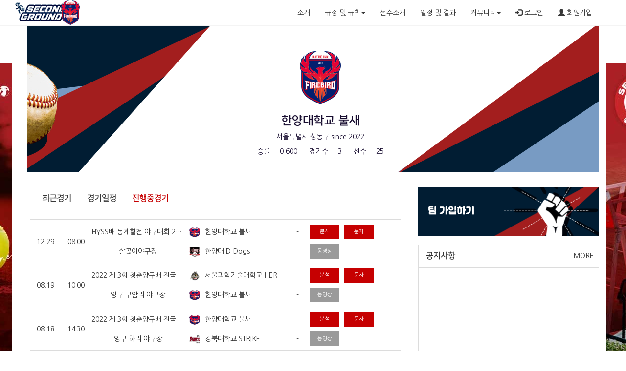

--- FILE ---
content_type: text/html;charset=UTF-8
request_url: http://bacving.com/team/hyufirebirds/index
body_size: 59484
content:






<!DOCTYPE html>
<html lang="ko">






<head>
    <!-- Google tag (gtag.js) -->
    <script async src="https://www.googletagmanager.com/gtag/js?id=G-V794DVE7TX"></script>
    <script>
        window.dataLayer = window.dataLayer || [];
        function gtag(){dataLayer.push(arguments);}
        gtag('js', new Date());

        gtag('config', 'G-V794DVE7TX');
    </script>
    <meta>
    <meta http-equiv="Content-Type" content="text/html; charset=UTF-8">
    <meta http-equiv="X-UA-Compatible" content="IE=edge">
    <meta name="description" content="">
    <meta name="author" content="">
    <!-- <meta name="viewport" content="width=device-width, initial-scale=1"> -->
    <!-- 위 3개의 메타 태그는 *반드시* head 태그의 처음에 와야합니다; 어떤 다른 콘텐츠들은 반드시 이 태그들 *다음에* 와야 합니다 -->
    <title>한양대학교 불새</title>
    <meta name="google-signin-client_id" content="405255218734-61qa1efa9k53loon0r8u30qquo6mj691.apps.googleusercontent.com">
    <meta name="robots" content="index, follow" />
    <meta name="googlebot" content="index, follow" />

    
    

    <!-- 부트스트랩 -->
    <link rel="stylesheet" href="/team/css/bootstrap.css">
    <link rel="stylesheet" href="/team/css/non-responsive.css">
    <link rel="stylesheet" href="/team/css/style.css">
    <link rel="stylesheet" href="//code.jquery.com/ui/1.12.1/themes/base/jquery-ui.css">
    <link type='text/css' rel="stylesheet" href="/team/css/ad.css" >

    <link rel="stylesheet" type="text/css" href="https://cdn.rawgit.com/moonspam/NanumSquare/master/nanumsquare.css">

    <!-- IE8 에서 HTML5 요소와 미디어 쿼리를 위한 HTML5 shim 와 Respond.js -->
    <!-- WARNING: Respond.js 는 당신이 file:// 을 통해 페이지를 볼 때는 동작하지 않습니다. -->
    <!--[if lt IE 9]>
    <script src="https://oss.maxcdn.com/html5shiv/3.7.2/html5shiv.min.js"></script>
    <script src="https://oss.maxcdn.com/respond/1.4.2/respond.min.js"></script>
    <![endif]-->
</head>





<div class="nav-warpper" style="border-bottom:1px solid #f4f4f4; background: #fff;"  data-spy="affix" data-offset-top="197">
    <a href="/user/index" id="bacving-logo" style="float: left; margin-left: 30px; padding-top: 4px; display: none"><img src="/user/images/main-top-logo.png" alt=""></a>
    <div class="container">
        <nav class="navbar">
            <div class="container">
                <div class="navbar-header">
                    <h1>
                        
                            
                                
                                    <a style="padding: 0; width: 80px; height: 50px;" class="navbar-brand" href="/team/hyufirebirds/index">
                                        <img src="https://img.bacving.com/file_upload/19ebce34-545b-49fc-a85a-8f22c21563c7.png" style="max-width:80px; max-height:50px;"/>
                                    </a>
                                
                            
                    </h1>
                </div>
                <ul class="nav navbar-nav navbar-right">
                    
                        <li><a href="/team/hyufirebirds/login"><span class="glyphicon glyphicon-log-in"></span> 로그인</a></li>
                        <li><a href="/user/join/step1" target="_blank"><span class="glyphicon glyphicon-user"></span> 회원가입</a></li>
                        <!--<li><a href="/user/index"><img src="/user/images/main-top-logo.png" alt="secondground" style="max-height: 20px"></a></li>-->
                    
                    

                </ul>

                <ul class="nav navbar-nav nav-right">
                    <li><a href="/team/hyufirebirds/intro/content">소개</a></li>
                    <li class="dropdown">
                        <a href="#" class="dropdown-toggle" data-toggle="dropdown" role="button" aria-expanded="false">규정 및 규칙<span class="caret"></span></a>
                        <ul class="dropdown-menu drop-s" role="menu">
                            <li><a href="/team/hyufirebirds/intro/prescript">규정</a></li>
                            <li><a href="/team/hyufirebirds/intro/rule">규칙</a></li>
                        </ul>
                    </li>
                    <li><a href="/team/hyufirebirds/player/intro">선수소개</a></li>
                    <li><a href="/team/hyufirebirds/gameday/schedule">일정 및 결과</a></li>

                    

                    
                    <li class="dropdown">
                        <a href="#" class="dropdown-toggle" data-toggle="dropdown" role="button" aria-expanded="false">커뮤니티<span class="caret"></span></a>
                        <ul class="dropdown-menu drop-s" role="menu">
                            
                                        <li><a href="/team/hyufirebirds/community/7224/list">공지사항</a></li>
                            
                                        <li><a href="/team/hyufirebirds/community/7223/list">자유게시판</a></li>
                            
                                        <li><a href="/team/hyufirebirds/community/7225/list">동영상</a></li>
                            
                                        <li><a href="/team/hyufirebirds/community/7226/list">사진</a></li>
                            

                            <!--
                            <li><a href="/team/hyufirebirds/community/7224/list">공지사항</a></li>
                            <li><a href="/team/hyufirebirds/community/7223/list">자유게시판</a></li>
                            <li><a href="/team/hyufirebirds/community/7226/list">사진</a></li>
                            -->
                        </ul>
                    </li>
                </ul>
            </div>

        </nav>
    </div>
</div>

<form id="frmTopLogout" action="/team/hyufirebirds/logout" method="post">
    <input type="hidden" name="" value=""/>
</form>




<div class="ad-left" id="AD-bacving-front-left" onclick="clickAd('AD-bacving-front-left')">
</div>
<div class="ad-right" id="AD-bacving-front-right" onclick="clickAd('AD-bacving-front-right')">
</div>


<script>
    function frmTopLogoutSubmit() {

        

        $("#frmTopLogout").submit();
    }
</script>
<body data-spy="scroll" data-target=".navbar" data-offset="50">
<div class="container">
    <div class="container-fluid" style="background:url(/team/images/top-teami-info-bg.png); background-size:cover; color:#fff; height:300px;background-position-x: -375px;overflow: hidden;">
        <div class="container team-main-top-info">
            <h1>
                
                    
                        <img src="https://img.bacving.com/file_upload/7a9ce72e-5f24-4d37-8321-6497d27d0c5f.png" alt="team a">
                    
                    
                
            </h1>
            <h3>한양대학교 불새</h3>
            <p>서울특별시 성동구 since 2022</p>
            <ul>
                <li><span>승률</span><span>0.600</span></li>
                <li><span>경기수</span><span>3</span></li>
                <li><span>선수</span><span>25</span></li>
            </ul>
        </div>
    </div>
</div>

<div class="container">
    <div class="ad-banner" id="AD-bacving-front-top" onclick="clickAd('AD-bacving-front-top')">
    </div>
</div>
<div class="container">
    <div class="ad-banner" id="AD-bacving-front-second" onclick="clickAd('AD-bacving-front-second')">
    </div>
</div>

<!-- cont 일정/ 배너/ 공지/자유게시판 -->
<div class="team-main-cont">
    <div class="container">
        <div class="row">
            <div class="col-xs-8">
                <div class="main-schedule">
                    <div class="main-cont-title-tab">
                        <ul class="nav nav-pills">
                            <li class=""><h4 class="bold"><a data-toggle="tab" href="#correction" >최근경기</a></h4></li>
                            <li><h4 class="main-title-c bold"><a data-toggle="tab" href="#free">경기일정</a></h4></li>
                            <li class="active"><h4 class="main-title-c bold"><a data-toggle="tab" href="#ing">진행중경기</a></h4></li>
                        </ul>
                    </div>
                    <div class="tab-content main-free-cont">
                        <div id="correction" class="tab-pane fade in  sort-1">
                            <ul>
                                
                                    <li>
                                        <div class="col-xs-1 team-main-schedule-1">
                                            08.17
                                        </div>
                                        <div class="col-xs-1 team-main-schedule-1">
                                            14:30
                                        </div>
                                        <div class="col-xs-3 team-main-schedule-2">
                                            <span title="2022 제 3회 청춘양구배 전국대학클럽야구대회">2022 제 3회 청춘양구배 전국대학클럽야구대회</span><br>
                                            <span>양구 구암리 야구장</span>
                                        </div>
                                        <div class="col-xs-4 team-main-schedule-2">
                                            <div class="team-main-info">
                                                <span class="col-xs-2">
                                                    
                                                        <img src="https://img.bacving.com/file_upload/7a9ce72e-5f24-4d37-8321-6497d27d0c5f.png" alt="" width="22px" height="20px">
                                                        
                                                    
                                                </span>
                                                <span class="col-xs-8">한양대학교 불새</span>
                                                <span class="col-xs-2">4</span>
                                            </div>
                                            <div class="team-main-info">
                                                <span class="col-xs-2">
                                                    
                                                        <img src="https://img.bacving.com/file_upload/78676e76-7513-4cce-b904-9f91dba86df4.png" alt="" width="22px" height="20px">
                                                        
                                                    
                                                </span>
                                                <span class="col-xs-8">경기대학교 KGB</span>
                                                <span class="col-xs-2">0</span>
                                            </div>

                                        </div>
                                        <div class="col-xs-3 team-main-schedule-1">
                                            <div class="schedule-btn-g">
                                                <button type="button" class="schedule-btn bg-color-r" onclick="goAnalysis(6722);">분석</button>
                                                <button type="button" class="schedule-btn bg-color-r" onclick="goTextRelay(6722);">문자</button>
                                                
                                                    
                                                    
                                                        <button type="button" class="schedule-btn bg-color-g" onclick="goBroadcast(6722, '');">동영상</button>
                                                    
                                                
                                                <button type="button" class="schedule-btn bg-color-r" onclick="goGameShortResult(6722);">경기결과</button>
                                            </div>
                                        </div>
                                    </li>
                                
                                    <li>
                                        <div class="col-xs-1 team-main-schedule-1">
                                            08.16
                                        </div>
                                        <div class="col-xs-1 team-main-schedule-1">
                                            10:30
                                        </div>
                                        <div class="col-xs-3 team-main-schedule-2">
                                            <span title="2022 제 3회 청춘양구배 전국대학클럽야구대회">2022 제 3회 청춘양구배 전국대학클럽야구대회</span><br>
                                            <span>양구 하리 야구장</span>
                                        </div>
                                        <div class="col-xs-4 team-main-schedule-2">
                                            <div class="team-main-info">
                                                <span class="col-xs-2">
                                                    
                                                        <img src="https://img.bacving.com/file_upload/9b109450-78cc-4cce-bde2-a27d2e82c89d.jpg" alt="" width="22px" height="20px">
                                                        
                                                    
                                                </span>
                                                <span class="col-xs-8">한림대 올스타즈</span>
                                                <span class="col-xs-2">1</span>
                                            </div>
                                            <div class="team-main-info">
                                                <span class="col-xs-2">
                                                    
                                                        <img src="https://img.bacving.com/file_upload/7a9ce72e-5f24-4d37-8321-6497d27d0c5f.png" alt="" width="22px" height="20px">
                                                        
                                                    
                                                </span>
                                                <span class="col-xs-8">한양대학교 불새</span>
                                                <span class="col-xs-2">9</span>
                                            </div>

                                        </div>
                                        <div class="col-xs-3 team-main-schedule-1">
                                            <div class="schedule-btn-g">
                                                <button type="button" class="schedule-btn bg-color-r" onclick="goAnalysis(6712);">분석</button>
                                                <button type="button" class="schedule-btn bg-color-r" onclick="goTextRelay(6712);">문자</button>
                                                
                                                    
                                                    
                                                        <button type="button" class="schedule-btn bg-color-g" onclick="goBroadcast(6712, '');">동영상</button>
                                                    
                                                
                                                <button type="button" class="schedule-btn bg-color-r" onclick="goGameShortResult(6712);">경기결과</button>
                                            </div>
                                        </div>
                                    </li>
                                
                                    <li>
                                        <div class="col-xs-1 team-main-schedule-1">
                                            02.19
                                        </div>
                                        <div class="col-xs-1 team-main-schedule-1">
                                            09:30
                                        </div>
                                        <div class="col-xs-3 team-main-schedule-2">
                                            <span title="2022 KUBA 대학클럽야구대회 IN 강원">2022 KUBA 대학클럽야구대회 IN 강원</span><br>
                                            <span>양구 하리 야구장</span>
                                        </div>
                                        <div class="col-xs-4 team-main-schedule-2">
                                            <div class="team-main-info">
                                                <span class="col-xs-2">
                                                    
                                                        <img src="https://img.bacving.com/file_upload/7a9ce72e-5f24-4d37-8321-6497d27d0c5f.png" alt="" width="22px" height="20px">
                                                        
                                                    
                                                </span>
                                                <span class="col-xs-8">한양대학교 불새</span>
                                                <span class="col-xs-2">5</span>
                                            </div>
                                            <div class="team-main-info">
                                                <span class="col-xs-2">
                                                    
                                                        <img src="https://img.bacving.com/file_upload/b1cc72d6-ceb6-4d85-93b7-ecd4bcf37e8c.png" alt="" width="22px" height="20px">
                                                        
                                                    
                                                </span>
                                                <span class="col-xs-8">고려대학교 백구회</span>
                                                <span class="col-xs-2">7</span>
                                            </div>

                                        </div>
                                        <div class="col-xs-3 team-main-schedule-1">
                                            <div class="schedule-btn-g">
                                                <button type="button" class="schedule-btn bg-color-r" onclick="goAnalysis(5499);">분석</button>
                                                <button type="button" class="schedule-btn bg-color-r" onclick="goTextRelay(5499);">문자</button>
                                                
                                                    
                                                    
                                                        <button type="button" class="schedule-btn bg-color-g" onclick="goBroadcast(5499, '');">동영상</button>
                                                    
                                                
                                                <button type="button" class="schedule-btn bg-color-r" onclick="goGameShortResult(5499);">경기결과</button>
                                            </div>
                                        </div>
                                    </li>
                                
                                    <li>
                                        <div class="col-xs-1 team-main-schedule-1">
                                            02.18
                                        </div>
                                        <div class="col-xs-1 team-main-schedule-1">
                                            15:00
                                        </div>
                                        <div class="col-xs-3 team-main-schedule-2">
                                            <span title="2022 KUBA 대학클럽야구대회 IN 강원">2022 KUBA 대학클럽야구대회 IN 강원</span><br>
                                            <span>양구 하리 야구장</span>
                                        </div>
                                        <div class="col-xs-4 team-main-schedule-2">
                                            <div class="team-main-info">
                                                <span class="col-xs-2">
                                                    
                                                        <img src="https://img.bacving.com/file_upload/b1cc72d6-ceb6-4d85-93b7-ecd4bcf37e8c.png" alt="" width="22px" height="20px">
                                                        
                                                    
                                                </span>
                                                <span class="col-xs-8">고려대학교 백구회</span>
                                                <span class="col-xs-2">14</span>
                                            </div>
                                            <div class="team-main-info">
                                                <span class="col-xs-2">
                                                    
                                                        <img src="https://img.bacving.com/file_upload/7a9ce72e-5f24-4d37-8321-6497d27d0c5f.png" alt="" width="22px" height="20px">
                                                        
                                                    
                                                </span>
                                                <span class="col-xs-8">한양대학교 불새</span>
                                                <span class="col-xs-2">6</span>
                                            </div>

                                        </div>
                                        <div class="col-xs-3 team-main-schedule-1">
                                            <div class="schedule-btn-g">
                                                <button type="button" class="schedule-btn bg-color-r" onclick="goAnalysis(5497);">분석</button>
                                                <button type="button" class="schedule-btn bg-color-r" onclick="goTextRelay(5497);">문자</button>
                                                
                                                    
                                                        <button type="button" class="schedule-btn bg-color-r" onclick="goBroadcast(5497, 'https://youtube.com/embed/ynfKlMHDXlg');">동영상</button>
                                                    
                                                    
                                                
                                                <button type="button" class="schedule-btn bg-color-r" onclick="goGameShortResult(5497);">경기결과</button>
                                            </div>
                                        </div>
                                    </li>
                                
                                    <li>
                                        <div class="col-xs-1 team-main-schedule-1">
                                            02.17
                                        </div>
                                        <div class="col-xs-1 team-main-schedule-1">
                                            15:00
                                        </div>
                                        <div class="col-xs-3 team-main-schedule-2">
                                            <span title="2022 KUBA 대학클럽야구대회 IN 강원">2022 KUBA 대학클럽야구대회 IN 강원</span><br>
                                            <span>양구 하리 야구장</span>
                                        </div>
                                        <div class="col-xs-4 team-main-schedule-2">
                                            <div class="team-main-info">
                                                <span class="col-xs-2">
                                                    
                                                        <img src="https://img.bacving.com/file_upload/7a9ce72e-5f24-4d37-8321-6497d27d0c5f.png" alt="" width="22px" height="20px">
                                                        
                                                    
                                                </span>
                                                <span class="col-xs-8">한양대학교 불새</span>
                                                <span class="col-xs-2">10</span>
                                            </div>
                                            <div class="team-main-info">
                                                <span class="col-xs-2">
                                                    
                                                        <img src="https://img.bacving.com/file_upload/d921dd3b-f17e-4fd6-ba1a-e1cae7f53d13.jpg" alt="" width="22px" height="20px">
                                                        
                                                    
                                                </span>
                                                <span class="col-xs-8">고려대 KUBIZ</span>
                                                <span class="col-xs-2">5</span>
                                            </div>

                                        </div>
                                        <div class="col-xs-3 team-main-schedule-1">
                                            <div class="schedule-btn-g">
                                                <button type="button" class="schedule-btn bg-color-r" onclick="goAnalysis(5495);">분석</button>
                                                <button type="button" class="schedule-btn bg-color-r" onclick="goTextRelay(5495);">문자</button>
                                                
                                                    
                                                        <button type="button" class="schedule-btn bg-color-r" onclick="goBroadcast(5495, 'https://youtube.com/embed/NiMhdFQAe9c');">동영상</button>
                                                    
                                                    
                                                
                                                <button type="button" class="schedule-btn bg-color-r" onclick="goGameShortResult(5495);">경기결과</button>
                                            </div>
                                        </div>
                                    </li>
                                
                            </ul>
                        </div>
                        <div id="free" class="tab-pane fade sort-1">
                            <ul>
                                
                            </ul>
                        </div>
                        <div id="ing" class="tab-pane fade in active sort-1">
                            <ul>
                                
                                    <li>
                                        <div class="col-xs-1 team-main-schedule-1">
                                            12.29
                                        </div>
                                        <div class="col-xs-1 team-main-schedule-1">
                                            08:00
                                        </div>
                                        <div class="col-xs-3 team-main-schedule-2">
                                            <span title="HYSS배 동계혈전 야구대회 2022 with 백야글러브&잇덴굿 왕십리역점">HYSS배 동계혈전 야구대회 2022 with 백야글러브&잇덴굿 왕십리역점</span><br>
                                            <span>살곶이야구장</span>
                                        </div>
                                        <div class="col-xs-4 team-main-schedule-2">
                                            <div class="team-main-info">
                                                <span class="col-xs-2">
                                                    
                                                        <img src="https://img.bacving.com/file_upload/7a9ce72e-5f24-4d37-8321-6497d27d0c5f.png" alt="" width="22px" height="20px">
                                                        
                                                    
                                                </span>
                                                <span class="col-xs-8">한양대학교 불새</span>
                                                <span class="col-xs-2">-</span>
                                            </div>
                                            <div class="team-main-info">
                                                <span class="col-xs-2">
                                                    
                                                        <img src="https://img.bacving.com/file_upload/28af9af7-6253-468f-8960-7a7d73b91d1a.png" alt="" width="22px" height="20px">
                                                        
                                                    
                                                </span>
                                                <span class="col-xs-8">한양대 D-Dogs</span>
                                                <span class="col-xs-2">-</span>
                                            </div>

                                        </div>
                                        <div class="col-xs-3 team-main-schedule-1">
                                            <div class="schedule-btn-g">
                                                <button type="button" class="schedule-btn bg-color-r" onclick="goAnalysis(7111);">분석</button>
                                                <button type="button" class="schedule-btn bg-color-r" onclick="goTextRelay(7111);">문자</button>
                                                
                                                    
                                                    
                                                        <button type="button" class="schedule-btn bg-color-g" onclick="goBroadcast(7111, '');">동영상</button>
                                                    
                                                
                                            </div>
                                        </div>
                                    </li>
                                
                                    <li>
                                        <div class="col-xs-1 team-main-schedule-1">
                                            08.19
                                        </div>
                                        <div class="col-xs-1 team-main-schedule-1">
                                            10:00
                                        </div>
                                        <div class="col-xs-3 team-main-schedule-2">
                                            <span title="2022 제 3회 청춘양구배 전국대학클럽야구대회">2022 제 3회 청춘양구배 전국대학클럽야구대회</span><br>
                                            <span>양구 구암리 야구장</span>
                                        </div>
                                        <div class="col-xs-4 team-main-schedule-2">
                                            <div class="team-main-info">
                                                <span class="col-xs-2">
                                                    
                                                        <img src="https://img.bacving.com/file_upload/3d33ed22-226a-46f5-bcb1-c165a9093cfe.png" alt="" width="22px" height="20px">
                                                        
                                                    
                                                </span>
                                                <span class="col-xs-8">서울과학기술대학교 HEROES</span>
                                                <span class="col-xs-2">-</span>
                                            </div>
                                            <div class="team-main-info">
                                                <span class="col-xs-2">
                                                    
                                                        <img src="https://img.bacving.com/file_upload/7a9ce72e-5f24-4d37-8321-6497d27d0c5f.png" alt="" width="22px" height="20px">
                                                        
                                                    
                                                </span>
                                                <span class="col-xs-8">한양대학교 불새</span>
                                                <span class="col-xs-2">-</span>
                                            </div>

                                        </div>
                                        <div class="col-xs-3 team-main-schedule-1">
                                            <div class="schedule-btn-g">
                                                <button type="button" class="schedule-btn bg-color-r" onclick="goAnalysis(6736);">분석</button>
                                                <button type="button" class="schedule-btn bg-color-r" onclick="goTextRelay(6736);">문자</button>
                                                
                                                    
                                                    
                                                        <button type="button" class="schedule-btn bg-color-g" onclick="goBroadcast(6736, '');">동영상</button>
                                                    
                                                
                                            </div>
                                        </div>
                                    </li>
                                
                                    <li>
                                        <div class="col-xs-1 team-main-schedule-1">
                                            08.18
                                        </div>
                                        <div class="col-xs-1 team-main-schedule-1">
                                            14:30
                                        </div>
                                        <div class="col-xs-3 team-main-schedule-2">
                                            <span title="2022 제 3회 청춘양구배 전국대학클럽야구대회">2022 제 3회 청춘양구배 전국대학클럽야구대회</span><br>
                                            <span>양구 하리 야구장</span>
                                        </div>
                                        <div class="col-xs-4 team-main-schedule-2">
                                            <div class="team-main-info">
                                                <span class="col-xs-2">
                                                    
                                                        <img src="https://img.bacving.com/file_upload/7a9ce72e-5f24-4d37-8321-6497d27d0c5f.png" alt="" width="22px" height="20px">
                                                        
                                                    
                                                </span>
                                                <span class="col-xs-8">한양대학교 불새</span>
                                                <span class="col-xs-2">-</span>
                                            </div>
                                            <div class="team-main-info">
                                                <span class="col-xs-2">
                                                    
                                                        <img src="https://img.bacving.com/file_upload/18b167c5-fb60-4e33-bad6-65b03b7007ab.jpg" alt="" width="22px" height="20px">
                                                        
                                                    
                                                </span>
                                                <span class="col-xs-8">경북대학교 STRIKE</span>
                                                <span class="col-xs-2">-</span>
                                            </div>

                                        </div>
                                        <div class="col-xs-3 team-main-schedule-1">
                                            <div class="schedule-btn-g">
                                                <button type="button" class="schedule-btn bg-color-r" onclick="goAnalysis(6730);">분석</button>
                                                <button type="button" class="schedule-btn bg-color-r" onclick="goTextRelay(6730);">문자</button>
                                                
                                                    
                                                    
                                                        <button type="button" class="schedule-btn bg-color-g" onclick="goBroadcast(6730, '');">동영상</button>
                                                    
                                                
                                            </div>
                                        </div>
                                    </li>
                                
                            </ul>
                        </div>
                    </div>
                </div>
            </div>
            <div class="col-xs-4">

                    
                        <div class="team-banner" style="background-image: url(/team/images/team-user-join-banner.png); background-size: cover; margin-top: 0px;">
                        
                        <h4><a href="javascript:alert('로그인 후 가입 가능합니다.');window.location.href='/team/hyufirebirds/login'" style="text-align: left;">
                            <font face="yg-jalnan", color="white">팀 가입하기</font></a></h4>
                        </div>
                    
                    

            </div>
            <div class="col-xs-4">
                <div class="main-noti">
                    <div class="main-cont-title">
                        <h3 class="main-title-c bold">공지사항</h3>
                        <a href="/team/hyufirebirds/community/7224/list" class="title-more">MORE</a>
                    </div>
                    <div class="main-noti-cont">
                        <ul>
                            
                        </ul>

                    </div>
                </div>
            </div>
            <div class="col-xs-4">
                <div class="main-noti">
                    <div class="main-cont-title">
                        <h3 class="main-title-c bold">자유게시판</h3>
                        <a href="/team/hyufirebirds/community/7223/list" class="title-more">MORE</a>
                    </div>
                    <div class="main-noti-cont">
                        <ul>
                            
                        </ul>
                    </div>
                </div>
            </div>
            <div class="col-xs-4">
                <div class="team-banner" style="background-image: url(/team/images/team-lineup-banner.png); background-size: cover;">
                    
                    
                    
                        
                        <h4><a href="javascript:alert('로그인 후 이용가능합니다.');window.location.href='/team/hyufirebirds/login'"><font face="yg-jalnan", color="white">경기라인업</font></a></h4>
                    
                    
                </div>
            </div>
        </div>
    </div>
</div>
<!--****투수/타자******************* -->

<!-- ========================갤러리========================================== -->
<div class="container">
    <div class="row">
        <div class="col-xs-12">
            <div class="main-gallery">
                <div class="main-cont-title">
                    
                    
                    <h3 class="main-title-c bold">사진</h3>
                    <a href="/team/hyufirebirds/community/7226/list" class="title-more">MORE</a>
                </div>
                <div class="col-lg-12 main-gallery-thumbnail">
                    <ul>
                        
                    </ul>

                </div>
            </div>
        </div>
    </div>
</div>





<!-- ==================footer=========================== -->
<div class="container">
    <div class="ad-banner" id="AD-bacving-front-bottom" onclick="clickAd('AD-bacving-front-bottom')">
    </div>
</div>

<footer>
    <div class="container">

    <div class="footer">
        <div class="footer-top">
            <div class="container">
                <div class="col-xs-3">
                    <h2>한양대학교 불새</h2>
                </div>
                <div class="col-xs-3 col-xs-offset-6 footer-nav">
                    <ul>
                        <li><a href="/team/hyufirebirds/intro/content">소개</a></li>
                        <li><a href="/team/hyufirebirds/intro/prescript">규정</a></li>
                        <li><a href="/team/hyufirebirds/intro/rule">규칙</a></li>
                        <li><a href="/team/hyufirebirds/player/intro">선수소개</a></li>
                    </ul>
                </div>
            </div>
        </div>
        <div class="container">
            <div class="row">

                <div class="col-xs-12 footer-bottom">
                    <div class="col-xs-6">
                        <ul>
                            <li>
                                <span style="font-weight:bold;">&nbsp;</span>
                                <span>&nbsp;</span>
                            </li>
                            
                                
                                
                            
                            
                                
                                
                            
                            
                                
                                
                            
                        </ul>
                    </div>
                    <div class=" col-xs-offset-2 col-xs-4">
                        <p>ⓒ 2018-2024 SecondGround. all rights reserved.</p>
                    </div>
                </div>
            </div>
        </div>
    </div>
    

    </div>
</footer>
<!-- jQuery (부트스트랩의 자바스크립트 플러그인을 위해 필요합니다) -->
<script src="https://ajax.googleapis.com/ajax/libs/jquery/1.11.2/jquery.min.js"></script>
<!-- 모든 컴파일된 플러그인을 포함합니다 (아래), 원하지 않는다면 필요한 각각의 파일을 포함하세요 -->
<script src="/team/js/bootstrap.min.js"></script>
<script src="https://cdnjs.cloudflare.com/ajax/libs/summernote/0.8.2/summernote.js"></script>
<link href="https://cdnjs.cloudflare.com/ajax/libs/summernote/0.8.9/summernote.css" rel="stylesheet">
<script src="/team/js/summernote.min.js"></script>
<script src="https://code.jquery.com/ui/1.12.1/jquery-ui.js"></script>

<script src="https://developers.kakao.com/sdk/js/kakao.min.js"></script>

<!-- include summernote-ko-KR -->
<script src="/team/lang/summernote-ko-KR.js"></script>
<script src="/team/js/common.js"></script>

<script src="/team/js/ad.js"></script>


<script>
    $(document).ready(function() {
        if (window.location.host.includes('seoultennis.com')) {
            $("#bacving-logo").hide();
        }
        else {
            $("#bacving-logo").show();
        }

        $('#summernote').summernote({
            lang: 'ko-KR' // default: 'en-US'
        });
        if(("/team/WEB-INF/views/index.jsp").indexOf("/player/intro.jsp") >= 0) {loadTeamListAjax();}
    });

    $('#summernote').summernote({
        height: 400,                 // set editor height
        minHeight: null,             // set minimum height of editor
        maxHeight: null,             // set maximum height of editor

    });


    function sendFile(file, editor, welEditable) {
        var data = new FormData();
        data.append("file", file);

        $.ajax({
            data: data,
            type: "POST",
            url: "/team/editor/fileupload",
            dataType: 'json',
            cache: false,
            contentType: false,
            processData: false,
            success: function (data) {

                var node = document.createElement('img');
                node.src = data.url;
                $(".summernote").summernote("insertNode", node);

                $("#thumbnail").val(data.retThumb);

            }
        });
    }

    function isConstruction() {
        alert("추가 예정입니다.")
    }

    Kakao.init('93afdc680067d3cc8c4abcf34a43e12f');
    function loginWithKakao() {
        // 로그인 창을 띄웁니다.
        Kakao.Auth.login({
            success: function(authObj) {
                Kakao.API.request({
                    url: '/v2/user/me',
                    success: function(res) {

                        var d = {id: res.id};

                        $.ajax({
                            type: "POST"
                            , url: "/team/kakao/check/auth"
                            , contentType: 'application/json; charset=utf-8'
                            , data: JSON.stringify(d)
                            , success: function (data) {

                                if ( JSON.stringify(data).toString().indexOf('fail') >= 0 ) {
                                    if ( confirm("등록된 회원이 아닙니다. 회원가입하시겠습니까?") ) {
                                        window.location.href = "/team/hyufirebirds/kakao/join/step1";
                                    }
                                } else {
                                    window.location.href = "/team/hyufirebirds/index";
                                }

                            }
                        });

                    },
                    fail: function(error) {
                        // alert(JSON.stringify(error));
                        alert("통신간 오류가 있습니다. 다시 시도하세요");
                    }
                });
            },
            fail: function(err) {
                alert("통신간 오류가 있습니다. 다시 시도하세요");
                // console.log(JSON.stringify(err));
            }
        });
    }
    
    
        
    
</script>

<script>

    $(document).ready(function() {
        //loadPitcherRanking(1);
        //loadHitterRanking(1);
        $(".comp").hover(function() {
            $(this).css("text-decoration", "underline");
        }, function() {
            $(this).css("text-decoration", "none");
        });
    });

    function goAnalysis(id) {
        var lang = getPopupCookie("lang");

        if ( "BASEBALL" == "BASEBALL" || "BASEBALL" == "" ) {
            /*window.open("/gc/game/analysis/" + id + (lang.length > 0 ? '?lang=' + lang : ''), "analysis", "width=1280, height=950");*/
            /*ksm 200421 explorer 스크롤바 처리*/
            window.open("/gc/game/analysis/" + id + (lang.length > 0 ? '?lang=' + lang : ''), "analysis", "width=1280, height=950, scrollbars=1");
        }
    }

    function goTextRelay(id) {
        var lang = getPopupCookie("lang");

        if ( "BASEBALL" == "BASEBALL" || "BASEBALL" == "" ) {
            /*window.open("/gc/game/record/relay/" + id + (lang.length > 0 ? '?lang=' + lang : ''), "textRelay", "width=1650, height=950");*/
            /*ksm 200421 explorer 스크롤바 처리*/
            window.open("/gc/game/record/relay/" + id + (lang.length > 0 ? '?lang=' + lang : ''), "textRelay", "width=1650, height=950, scrollbars=1");
        } else {
            if ("BASEBALL" == "BASKETBALL" || "BASEBALL" == "HAPKIDO" || "BASEBALL" == "TABLE_TENNIS"
                    || "BASEBALL" == "TENNIS" || "BASEBALL" == "VOLLEYBALL" ) {
                /*window.open("/gc/game/events/game/live/" + id + (lang.length > 0 ? '?lang=' + lang : ''), "textRelay", "width=1650, height=950");*/
                /*ksm 200421 explorer 스크롤바 처리*/
                window.open("/gc/game/events/game/live/" + id + (lang.length > 0 ? '?lang=' + lang : ''), "textRelay", "width=1650, height=950, scrollbars=1");
            } else {
                alert("준비중입니다");
            }

        }
    }

    function goTextRelayEmpty() {
        alert("경기가 진행중이 아닙니다. 경기가 시작되면 다시 시도하세요.");
    }

/*    function goBroadcast(id, broadcastUrl) {
        if ( broadcastUrl.length > 0 ) {
            window.open(broadcastUrl, '_blank');
        } else {
            alert("방송중인 영상이 없습니다.");
        }
    }*/

    /*ksm 200326 팀페이지 동영상*/
    function goBroadcast(id, broadcastUrl) {
        var lang = getPopupCookie("lang");

        if ( broadcastUrl.length > 0 ) {
            if ( "BASEBALL" == "BASEBALL" || "BASEBALL" == "" ) {
                /*window.open("/gc/game/record/play/" + id + (lang.length > 0 ? '?lang=' + lang : ''), "analysis", "width=1280, height=950");*/
                /*ksm 200421 explorer 스크롤바 처리*/
                window.open("/gc/game/record/play/" + id + (lang.length > 0 ? '?lang=' + lang : ''), "analysis", "width=1280, height=950, scrollbars=1");
            }
        } else {
            alert("방송중인 영상이 없습니다.");
        }
    }

    function goGameShortResult(id) {
        var lang = getPopupCookie("lang");

        if ( "BASEBALL" == "BASEBALL" || "BASEBALL" == "" ) {
            /*window.open("/gc/game/record/result/short/" + id + (lang.length > 0 ? '?lang=' + lang : ''), "analysis", "width=1280, height=950");*/
            /*ksm 200421 explorer 스크롤바 처리*/
            window.open("/gc/game/record/result/short/" + id + (lang.length > 0 ? '?lang=' + lang : ''), "analysis", "width=1280, height=950, scrollbars=1");
        }
    }

    function loadPitcherRanking(column) {

        var date = new Date().format("yyyy-MM-dd");

        $.ajax({
            url: "/team/hyufirebirds/ranking/ranking/record/pitcher/" + date + "/" + column
            , type: "GET"
            , contentType: 'application/json; charset=utf-8'
            , success: function (data) {

                $("#pitcherRankList").parent().find("th").each(function() {
                    $(this).css({"color": "#5a5a5a"});
                });

                $("#pitcherRankList").parent().find("th").eq(column + 1).css({"color": "crimson"});

                $("#pitcherRankList").empty();

                $(data).each(function() {

                    var tr = $("<tr />");

                    var inningDecimal = "";

                    if ( this.inningDecial == 1 ) inningDecimal = " &frac13;";
                    else if ( this.inningDecial == 2 ) inningDecimal = " &frac23;";

                    $("<td />").html(this.ranking).appendTo(tr);
                    $("<td />").appendTo(tr);
                        $("<a/>").attr({"href": "/personal/record/others/" + this.userId}).html(this.userName).appendTo($(tr).find("td").eq(1));
                    $("<td />").html(this.era != null ? this.era.toFixed(2) : 0).appendTo(tr);
                    $("<td />").html(this.gameCount).appendTo(tr);
                    $("<td />").html(this.inningInt + inningDecimal).appendTo(tr);
                    $("<td />").html(this.winCount).appendTo(tr);
                    $("<td />").html(this.loseCount).appendTo(tr);
                    $("<td />").html(this.saveCount).appendTo(tr);
                    $("<td />").html(this.holdCount).appendTo(tr);
                    $("<td />").html(this.so).appendTo(tr);
                    $("<td />").html(this.hit).appendTo(tr);
                    $("<td />").html(this.hr).appendTo(tr);
                    $("<td />").html(this.runaway).appendTo(tr);
                    $("<td />").html(this.fb).appendTo(tr);
                    $("<td />").html(this.hbp).appendTo(tr);
                    $("<td />").html(this.winRatio.toFixed(3)).appendTo(tr);
                    $("<td />").html(this.whip.toFixed(2)).appendTo(tr);
                    $("<td />").html(this.kpercent9.toFixed(2)).appendTo(tr);
                    $("<td />").html(this.fbPercent9.toFixed(2)).appendTo(tr);
                    $("<td />").html(this.bbPercentFb.toFixed(2)).appendTo(tr);
                    $("<td />").html((this.soPercent * 100).toFixed(2)).appendTo(tr);
                    $("<td />").html((this.fbPercent * 100).toFixed(2)).appendTo(tr);

                    $(tr).appendTo($("#pitcherRankList"));

                });

            }
        });

    }

    function loadHitterRanking(column) {

        var date = new Date().format("yyyy-MM-dd");
        $.ajax({
            url: "/team/hyufirebirds/ranking/ranking/record/hitter/" + date + "/" + column
            , type: "GET"
            , contentType: 'application/json; charset=utf-8'
            , success: function (data) {

                $("#hitterRankList").parent().find("th").each(function() {
                    $(this).css({"color": "#5a5a5a"});
                });

                $("#hitterRankList").parent().find("th").eq(column + 1).css({"color": "crimson"});

                $("#hitterRankList").empty();

                $(data).each(function() {

                    var tr = $("<tr />");

                    $("<td />").html(this.ranking).appendTo(tr);
                    $("<td />").appendTo(tr);
                        $("<a/>").attr({"href": "/personal/record/others/" + this.userId}).html(this.userName).appendTo($(tr).find("td").eq(1));
                    $("<td />").html(this.avg != null ? this.avg.toFixed(3) : 0).appendTo(tr);
                    $("<td />").html(this.gameCount).appendTo(tr);
                    $("<td />").html(this.pa).appendTo(tr);
                    $("<td />").html(this.ab).appendTo(tr);
                    $("<td />").html(this.hitCount).appendTo(tr);
                    $("<td />").html(this.doubleCount).appendTo(tr);
                    $("<td />").html(this.tripleCount).appendTo(tr);
                    $("<td />").html(this.hrCount + this.ghCount).appendTo(tr);
                    $("<td />").html(this.rbi).appendTo(tr);
                    $("<td />").html(this.score).appendTo(tr);
                    $("<td />").html(this.sb).appendTo(tr);
                    $("<td />").html(this.fourBallCount).appendTo(tr);
                    $("<td />").html(this.soCount).appendTo(tr);
                    $("<td />").html(this.totalBase).appendTo(tr);
                    $("<td />").html(this.obp != null ? this.obp.toFixed(3) : 0).appendTo(tr);
                    $("<td />").html(this.slg != null ? this.slg.toFixed(3) : 0).appendTo(tr);
                    $("<td />").html(this.ops != null ? this.ops.toFixed(3) : 0).appendTo(tr);
                    $("<td />").html(this.isop != null ? this.isop.toFixed(3) : 0).appendTo(tr);
                    $("<td />").html(this.babip != null ? this.babip.toFixed(3) : 0).appendTo(tr);

                    $(tr).appendTo($("#hitterRankList"));

                });

            }
        });

    }

    function goodbye(teamId, userId) {

        if ( confirm("팀을 탈퇴하시겠습니까?") ) {

            $.ajax({
                url: "/team/hyufirebirds/teamout/"+teamId + "/" + userId
                , type: "GET"
                , contentType: "application/JSON; charset=UTF-8"
                , success: function(data) {
                    if(data == "Y") {
                        console.log(data);
                        alert("탈퇴가 완료되었습니다.");
                        window.location.href ="/user/index";
                    }
                }
            });


        }else{

        }

    }
    /*ksm 200317 팀삭제하기*/
    function teamdelete(id, memberSize, mapperId) {

        if(memberSize >1 ){
            alert("팀원이 있을 경우 삭제가 불가능합니다. 관리자페이지에서 회원관리가 가능합니다.");

        }else {

            /*ksm 200324 삭제하기 취소기능 추가*/
            if( !confirm("삭제하면 되돌릴 수 없습니다. 정말 삭제하시겠습니까?") ){

            }else{

                var d = {
                    id: mapperId
                };

                $.ajax({
                    url: '/team/hyufirebirds/deleteUser'
                    , data: JSON.stringify(d)
                    , type: "POST"
                    , contentType: 'application/json; charset=utf-8'
                    , dataType: 'json'
                    , success: function(data) {
                       deleteTeam(id);
                    }
                });

            }

        }

        function deleteTeam(id) {

            var d = {
                id: id
            };

            $.ajax({
                url: "/team/hyufirebirds/teamDelete"
                , type: "POST"
                , contentType: 'application/json; charset=utf-8'
                , data: JSON.stringify(d)
                , success: function (data) {
                    alert("삭제가 완료되었습니다.");

                    var url = "/user/index";

                    window.location.href=url;
                }

            });
        }
    }


</script>

</body>
</html>

--- FILE ---
content_type: text/css;charset=UTF-8
request_url: http://bacving.com/team/css/style.css
body_size: 44530
content:
@import url(https://cdn.rawgit.com/moonspam/NanumSquare/master/nanumsquare.css);
@import url('https://fonts.googleapis.com/css?family=Lato:100,100i,300i,400,400i,700,700i,900,900i|Nanum+Gothic');
/*ksm 제주고딕체*/
@import url(https://fonts.googleapis.com/earlyaccess/jejugothic.css);
@font-face { font-family: 'yg-jalnan'; src: url('https://cdn.jsdelivr.net/gh/projectnoonnu/noonfonts_four@1.2/JalnanOTF00.woff') format('woff'); font-weight: normal; font-style: normal; }
/*잘난체*/
@import url('https://fonts.googleapis.com/css2?family=Fira+Sans:ital,wght@1,700&display=swap');
/*Fira Sans*/
body{
	position: relative;
	font-family: 'Nanum Gothic', sans-serif;, 'yg-jalnan'

}
h1, h2, h3, h4, h5, h6{
	font-family: 'NanumSquare', sans-serif;, 'yg-jalnan'

}

.normal {
    font-weight: 400
}

.bold {
    font-weight: 700
}

.bolder {
    font-weight: 800
}

.light {
    font-weight: 300
}
.bg-color-g{
	background: #9a9a9a;
}
.bg-color-r
{
	background: #c60001;
}
.bg-color-r1
{
	background: #3c763d;
}

/*ksm 200513 라인업*/
.bg-color-b
{
	/*background: #0123b4;*/
	background: #4374D9;
}

.bg-color-p{
	background: #f3776b;
}

.ft-color-r{
	color:#c60001;
}
.ft-color-w{
	color:#fff;
}


a {
  text-decoration: none;
  color:#383838;
}
a:hover,
a:focus {

  text-decoration: none
}
ul{
	list-style: none;
	margin:0;
	padding:0;
}
/*team-main-top*/
.affix {
  top:0;
  width: 100%;
  z-index: 9999 !important;
}
.affix {
  top:0;
  width: 100%;
  z-index: 9999 !important;
}
.team-main-top-info{
	text-align: center;
}
.team-main-top-info > h1{
	margin-top:50px;
	margin-bottom:20px;
	line-height: 110px;
}
/*.team-main-top-info > h1 > img{
	height: 110px;
	font-family: 'Jeju Gothic', serif;
}*/
/*ksm 이미지디자인 변경 후 폰트*/
.team-main-top-info > h1 > img{
	height: 110px;
	color:#180D30;
}
.team-main-top-info > h1,
.team-main-top-info > h3{
	text-align: center;
}
/*.team-main-top-info > h3{
	font-weight: bold;
	font-family: 'Jeju Gothic', serif;
}*/
/*ksm 이미지디자인 변경 후 폰트*/
.team-main-top-info > h3{
	font-weight: bold;
	color:#180D30;
}
/*ksm 이미지디자인 변경 후 폰트
	font-family: 'Jeju Gothic', serif;
*/
.team-main-top-info > p{
	color:#180D30;
}
.team-main-top-info > ul{
	text-align: center;
}
.team-main-top-info > ul > li{
	display: inline-block;
}
/*.team-main-top-info > ul > li > span{
	margin:0 10px;
	font-family: 'Jeju Gothic', serif;
}*/
/*ksm 이미지디자인 변경 후 폰트*/
.team-main-top-info > ul > li > span{
	margin:0 10px;
	color:#180D30;
}

/*header*/
.navbar-header > h1{
	padding:0;
	margin:0;
	
}
.navbar-header > h1 > a{
	color:#333;
	font-weight: bold;
}
.navbar-fixed-top{
	border-top:3px solid #c60001;
	background: #fff;

}
.nav-right{
	float:right;
}
.navbar-inverse{
	border-bottom:1px solid #dcdcdc;


}
.navbar-inverse .navbar-nav > li > a,
.navbar-inverse .navbar-nav > li > a:hover, 
.navbar-inverse .navbar-nav > li > a:focus{
	color:#666;

}
ul.login > li{
	float:left;
}
ul.login > li > a{
	line-height: 50px;
	padding:0 10px;
	display: block;
	
}

ul.login-g{
	float:right;
	list-style: none;
	margin: 0;
}
ul.login-g > li{
	float:left;
	line-height: 80px;
}
ul.login-g > li > a{
	padding:0 10px;
	color:#3b3b3b;
	
}
ul.drop-s{
	background: #fff;
}
ul.drop-s li a{
	line-height: 35px;
	display: block;
}
ul.drop-s li a:hover{
	background: #c60001 !important; 
	color:#fff!important; 
}

.league-main-cont-schedule{
	float:left;
	width:100%;
	height: 700px;
	background-image: url(../images/cont_bg.png);
	background-size: cover;
	margin-top:54px;

}
.search{
	width:100%;
	float:left;
	border:1px solid #dcdcdc;
	margin:10px 0;
	padding:0;
	height: 40px;
	line-height: 40px;
}
.search > .form-group{
	margin-bottom:0;
}
.search > .form-group > input[type=text]{
	border:0;
	border:0;
	background:none;
	float:left;
	color:#fff;
	margin-top:1px;
	box-shadow: none;
}

.search > button{
	border-radius: 0;
	background:none;
	border:0;
	color:#fff;
	height: 40px;
	line-height: 40px;
	margin:0;
	padding:0;
}


/******************************************/
.team-main-cont{
	width:100%;
	float:left;
	margin-top:30px;
}
.main-schedule{
	float:left;
	width: 100%;
	border:1px solid #dcdcdc;

}
.main-cont-title-tab{
	border-bottom:1px solid #dcdcdc;
}
.main-schedule > .main-cont-title-tab > ul.nav> li > h4{
	font-size:118.8%;
	display: block;
	float:left;
	padding:0 0 0 15px;
	margin:0;
	border:0;
	line-height: 45px;
	
}
.main-schedule > .main-cont-title-tab > ul.nav-pills> li.active > h4 > a{
	color:#c60001;
	
}
.main-schedule > .main-cont-title-tab > ul.nav > li{
	margin-right: 15px;
}
.main-schedule > .main-cont-title-tab > ul.nav > li > h4 >a:hover,
.main-schedule > .main-cont-title-tab > ul.nav > li > h4 >a:focus,
.main-schedule > .main-cont-title-tab > ul.nav > li:active > h4 >a{
	color:#c60001;
}
.sort-1{
	height: 920px;
	overflow-y: auto;
}
.sort-1 > ul{
	float:left;
	width:100%;
	padding:10px 5px;
}
.sort-1 > ul > li:first-child{
	border-top:1px solid #dcdcdc;
}
.sort-1 > ul > li{
	height: 90px;
	width:100%;
	padding:5px 0;
	border-bottom:1px solid #dcdcdc;
}
.sort-1 > ul > li > .col-xs-1,
.sort-1 > ul > li > .col-xs-2,
.sort-1 > ul > li > .col-xs-3,
.sort-1 > ul > li > .col-xs-4,
.sort-1 > ul > li > .col-xs-4 > .team-main-info > span.col-xs-2,
.sort-1 > ul > li > .col-xs-4 > .team-main-info > span.col-xs-8{
	padding:0;
	text-align: center;
}
.sort-1 > ul > li > .col-xs-4 > .team-main-info > span.col-xs-8{
	text-align: left;
	overflow:hidden;
	text-overflow: ellipsis;
	white-space: nowrap;
}
.sort-1 > ul > li > .team-main-schedule-1{
	height: 80px;
	line-height: 80px;
}
/*.sort-1 > ul > li > .team-main-schedule-2{
	height: 80px;
	line-height: 40px;
}*/
/*ksm 200422 팀-경기: 테이블 글벗어남*/
.sort-1 > ul > li > .team-main-schedule-2{
	height: 80px;
	line-height: 40px;
	white-space: nowrap;
	overflow: hidden;
	text-overflow: ellipsis;
}
.schedule-btn-g{
	float:right;
	margin:0;
	width:100%;
	display: inline-block;
}
.schedule-btn{
	width:60px;
	color:#fff;
	line-height: 30px;
	border:none;
	float:left;
	margin:5px;
	font-size: 75%;
}

.team-banner{
	width:100%;
	height: 100px;
	line-height: 100px;
	float:left;
	margin-top:20px;
}
.team-banner > h4 {
	width:100%;
	text-align: right;
	padding-right: 20px;
	box-sizing: border-box;
	margin:0;
	padding:0;
	
}
.team-banner > h4 > a{
	color:#fff;
	display: block;
	line-height: 100px;
	height: 100px;
	padding:0 20px;
}


/*메인공지*/

.main-cont-title{
	width:100%;
	float:left;
	padding:0;
	margin: 0;	
	border-bottom:1px solid #dcdcdc;
}

h3.main-title-c{
	font-size:118.8%;
	display: block;
	float:left;
	width:50%;
	line-height: 45px;
	padding:0 0 0 15px;
	margin:0;

}
.main-cont-title > ul{
	float:right;
	padding-right: 15px;
}
.main-cont-title > ul > li{
	float:left;
	padding:0 10px;
	line-height: 45px;	

}
a.title-more {
    float: right;
    padding-right: 10px;
    line-height: 45px;
}
.main-noti{
	width:100%;
	float:left;
	height:332px;
	border:1px solid #dcdcdc;
	background: #fff;
	margin-top: 18px;

}
.main-noti-cont{
	padding:15px;
	float:left;
	width:100%;	

}
.main-noti-cont ul li{
	width:100%;
	height: 40px;
	margin-bottom:10px;

}
.main-noti-cont > ul > li > a{
	width:96.8%;
	white-space: nowrap;
	text-overflow: ellipsis;
	overflow: hidden;
	display: inline-block;
	font-size:97%;
	color:#333;
}
.main-noti-cont > ul > li > span{
	padding-left:10px;
	font-size: 87.5%;
	float:left;
	margin-top:-3px;
	color:#666;

}





/*************************************************************************************************/





/**/



.noti-tab{
	width:100%;
	float:left;
	height: 332px;
	border-top:2px solid #383838;
	
	background: #fff;
}
.main-cont-title-tab{
	width:100%;
	float:left;
	padding:0;
	margin: 0;	
	height: 45px;
	padding:0 15px;
}
.noti-tab > .main-cont-title-tab > ul.nav> li > h4{
	font-size:118.8%;
	display: block;
	float:left;
	padding:0 0 0 15px;
	margin:0;
	border:0;
	line-height: 45px;

}
.noti-tab > .main-cont-title-tab > ul.nav > li{
	margin-right: 15px;
}
.noti-tab > .main-cont-title-tab > ul.nav > li > h4 >a:hover,
.noti-tab > .main-cont-title-tab > ul.nav > li > h4 >a:focus,
.noti-tab > .main-cont-title-tab > ul.nav > li:active >h4 >a{
	color:#c60001;
	padding-bottom:2px;
	border-bottom:2px solid #c60001;

}
.main-free-cont{
	width: 100%;
	float: left;
	padding:10px 0;
	box-sizing: border-box;
}


.sort-1 > ul >li > a{
	display: block;
}
.sort-1 > ul >li > a > span:nth-child(1){
	padding:0 5px;
	float:left;

}
.sort-1 > ul >li > a > span.col-xs-11:nth-child(2){
	white-space: nowrap;
	display: inline-block;
	text-overflow: ellipsis;
	overflow: hidden;
	font-size:106%;
	padding-left:0;
}
.sort-1 > ul >li > span{
	margin-left:20px;
	margin-bottom:10px;
}
.sort-1 > p{
	text-align: right;
}

/*갤러리*/
.main-gallery{
	float:left;
	width:100%;
	height: 200px;
	margin-top:30px;
	background: #fff;
	border:1px solid #dcdcdc;
	margin-bottom:50px;
}
.main-gallery-thumbnail{
	width:100%;
	float:left;
	height: 110px;
	padding:15px;
}
.main-gallery-thumbnail > ul > li{
	float:left;
	margin-right: 20px;
	width:170px;
	height: 110px;
}
.main-gallery-thumbnail > ul > li:last-child{
	margin-right: 0;
}



/*footer*/
.footer{
	background: #383838;
	height: 140px;
	width: 100%;
	float:left;
}
.footer-top{
	width:100%;
	height: 80px;
	border-bottom:1px solid #6f6f6f;
}
.footer-top h2{
	font-size: 150%;
	color:#fff;
	padding:0;
	margin:0;
	line-height: 80px;
	font-weight: bolder;
}


.footer-nav > ul{
	float:right;
}
.footer-nav > ul > li{
	float:left;
	line-height: 80px;
	height: 80px;
	margin-left:20px;
}

.footer-nav > ul > li > a{
	color:#fff;
}

.footer-bottom{
	height: 60px;
	float:left;


}
.footer-bottom > .col-xs-6 > ul > li{
	display: inline-block;
	margin-right: 10px;
	color:#fff;
	line-height: 60px;
	height: 60px;
}

.footer-bottom > .col-xs-4 >p{
	text-align: right;
	color:#fff;
	line-height: 60px;
	height: 60px;
	margin:0;
	padding:0;
}



/************sub***************/
.sub-visual{
	float:left;
	height: 200px;
	width: 100%;
	background-size: cover;
	

}
/*.sub-visual h3{
	text-align: center;
	font-family: 'Jeju Gothic', serif;
	color:#fff;
	font-size: 200%;
	font-weight: 800;
	padding-top:65px;
}*/
/*ksm 이미지디자인 변경 후 폰트*/
.sub-visual h3{
	text-align: center;
	color:#180D30;
	font-size: 200%;
	font-weight: 800;
	padding-top:65px;
}


/******sub-root******/
.sub-root{
	width:100%;
	float:left;
	height: 45px;
	line-height: 45px;
	border-bottom:1px solid #dcdcdc;
	background: #fff;
}
.sub-root > .container{
	border-left:1px solid #dcdcdc;
	border-right: 1px solid #dcdcdc;
}
.sub-root > .container > .root > .col-xs-6{
	padding: 0;

}
.sub-root > .container > .root > .col-xs-6 > ul > li{
	display: inline-block;
}
.sub-root > .container > .root > .col-xs-6 > ul > li:nth-child(1){
	width:45px; 
	text-align: center;
	border-right: 1px solid #dcdcdc;

}
.sub-root > .container > .root > .col-xs-6 > ul > li:nth-child(2),
.sub-root > .container > .root > .col-xs-6 > ul > li:nth-child(3){
	padding:0 20px;
	border-right: 1px solid #dcdcdc;
}
ul.root-drop{
	border-radius:0;
	margin-top:-1px;
	margin-left:-5px;
}
ul.root-drop > li{
	line-height: 35px;
	height: 35px;
}
ul.root-drop > li > a{
	display: block;
	line-height: 35px;
	width:100%;
}
ul.root-drop > li > a:hover{
	background-color:rgba( 198, 0, 1, 0.2) ;
	background:rgba( 198, 0, 1, 0.2) ;
	color:#fff;
}


.sub-search{
	width:100%;
	float:left;
	border:0;
	margin:3px 0;
	padding:0;
	height: 40px;
	line-height: 40px;
}
.sub-search > .form-group{
	margin-bottom:0;
}
.sub-search > .form-group > input[type=text]{
	border:0;
	border:0;
	background:none;
	float:left;
	box-shadow: none;
	
	margin-top:1px;
}

.sub-search > button{
	border-radius: 0;
	background:none;
	border:0;
	height: 40px;
	line-height: 40px;
	margin:0;
	padding:0;
}


/********sub-cont********/
.sub-cont{
	float:left;
	width:100%;
	height: auto;
	padding-top: 10px;

}
.cont-about > h3{
	font-weight: 800;
	border-bottom:1px solid #dcdcdc;
	padding-bottom:10px;
	margin-bottom:30px;
}
.cont-about > p{
	line-height: 160%;
	font-size: 112%;
	color:#5a5a5a;
}
.map-area{
	width:100%;
	height: 500px;
	float: left;
	background: #c60001;
}
.cont-about > table.map-info{
	width:100%;
	margin:30px 0;
	float:left;
	border-top:2px solid #383838;
	border-bottom:2px solid #383838;
}
.cont-about > table.map-info > tbody > tr{
	height: 45px;
	line-height: 45px;
}
.cont-about > table.map-info > tbody > tr:nth-child(1){
	border-bottom:1px solid #dcdcdc;
}
.cont-about > table.map-info > tbody > tr > th{
	background: #eee;
	color:#5a5a5a;
	text-align: center;
	width:300px;
	font-size: 112%;
	font-weight: 800;
	
}
.cont-about > table.map-info > tbody > tr > td{
	text-align: left;
	padding-left:30px;
	font-size: 106.3%;
}
.cont-about > table.map-info > tbody > tr > td > span{
	padding:0 10px;
}

/*****공지사항*****************************/
button.btn-noti{
	padding:8px 20px;
	color:#fff;
	background: #f3776b;
	border:0;
}
button.btn-noti:hover{
	background: #c60001;
}
/**/
.noti-sc{
	width:100%;
	float:left;
	height: 40px;
	border:1px solid #dcdcdc;
	background: #fff;
}
.noti-sc > .input-group-btn > .btn-default{
	border:0;
}
.noti-sc > input.form-control{
	border:0;
	margin-top:2px;
	box-shadow: none;
	width:270px;
	
}
.noti-sc > button{
	border:0;
	height: 40px;
	line-height: 40px;
	padding:0 8px;
	background: #fff;
	color:#5a5a5a;
}
.noti-table{
	width:100%;
	float:left;
	height: auto;
	padding:10px 0;

}
table.boarder{
	width:100%;	

}
table.boarder > thead > tr{
	border-top:2px solid #383838;
	border-bottom:1px solid #5a5a5a;
	background: #f7fdff;
}
table.boarder > thead > tr > th{
	text-align: center;
	height: 45px;
	vertical-align: middle;
	font-size: 106%;
	color:#5a5a5a;
	font-weight: 700;

}
table.boarder > tbody > tr {
	border-bottom:1px solid #dcdcdc;
	height: 45px;
	vertical-align: middle;
	background: #fff;

}
table.boarder > tbody > tr:last-child{
	border-bottom:1px solid #5a5a5a;

}
table.boarder > tbody > tr > td{
	text-align: center;
}
table.boarder > tbody > tr > td:nth-child(2){
	text-align: left;
}
.page{
	width:100%;
	text-align: center;
}

.pagination > .active > a, 
.pagination > .active > span, 
.pagination > .active > a:hover, 
.pagination > .active > span:hover, 
.pagination > .active > a:focus, 
.pagination > .active > span:focus{
	background: #c60001;
	border:1px solid #c60001;

}

/*newlist*/
.news-list{
	width:100%;
	float:left;
	height: auto;
	border-top:2px solid #383838;
	border-bottom:1px solid #5a5a5a;
	padding:20px 10px;
	margin-top:20px;
	background: #fff;

}
.news-img{

	width:245px;
	height: 150px;
	margin-right: 20px;
}

ul.sub-news-list{
	width:100%;
	float:left;
	
}

ul.sub-news-list > li > .media{
	padding:20px 0;
	border-bottom:1px solid #eee;

}
ul.sub-news-list > li:last-child >.media{
	border-bottom:0;
}


ul.sub-news-list > li > .media > .sub-media-body > h4.sub-media-heading {	
	width:100%;
	white-space: nowrap;
    overflow: hidden;
    text-overflow: ellipsis;
    line-height: 160%;
}
ul.sub-news-list > li > .media > .sub-media-body > h4.sub-media-heading > a{
	font-size: 106%;
	color:#383838;
	font-weight: bold;
}
ul.sub-news-list > li > .media > .sub-media-body > p{
	/*white-space: nowrap;*/
    overflow: hidden;
    text-overflow: ellipsis;
    height: 60px;
    line-height: 150%;
    color:#5a5a5a;
}
ul.sub-news-list > li > .media > .sub-media-body > ul > li{
	float:left;
	margin-right: 20px;
}

/*글쓰기*/
.write-box{
	width:100%;
	height: auto;
	float:left;
}
.write-btn-g{
	width:100%;
	text-align: center;
	padding-bottom: 10px;
}

button.btn-write{	
	padding:8px 20px;
	color:#fff;
	border:0;
}
/*****************post*************/
.post-box {
	width:100%;
	float:left;
	height: auto;
	background: #fff;
	border-top:2px solid #383838;
}
.post-title{
	width:100%;
	float:left;
	height: auto;
	padding:20px 10px 20px 10px;
	border-bottom:1px solid #dcdcdc;
}
.post-title > h4{
	text-align: center;
	font-weight: bold;
	padding:0 20px 10px;
	color:#383838;
	font-size:137.5%;
	line-height: 160%;
}
.post-title > ul{
	float:right;
}
.post-title > ul > li{
	float:left;
	margin-left:20px;
	color:#5a5a5a;
}
.post-title > ul > li > span:nth-child(1){
	font-weight: bold;
	margin-right: 5px;

}
.post-item{
	width:100%;
	float:left;
	height: auto;
	padding:20px 50px;
	border-bottom:1px solid #dcdcdc;
}
.post-item-attach{
	width:100%;
	
	float:left;
	text-align: right;
}
.post-item-attach > a{
	height: 40px;
	line-height: 40px;
}

.post-item-attach > a > span{ 
	margin-left:5px;
}
.post-item-attach > a > span:last-child{
	color:#c60001;
}
.post-item-attach > a:hover{
	color:#c60001;
}
.post-item > img{
	margin-left: auto;
    margin-right: auto;
}

.post-item > blockquote{
	font-size: 112.5%;
}
.post-item > p,
.post-item > blockquote{
	padding:5px 20px;
}
.post-item > p{
	font-size: 106%;
	line-height: 180%;

}
.progress-container{
	width:100%;
	height: 2px;
	background: #fff;
	float:left;
	position: fixed;
	z-index: 1000000;
	margin-top:2px;
}
.progress-bar{
	height: 2px;
	background: #f3776b;
	width:0;
}
/*****comment*************/
.post-comment{
	width:100%;
	float:left;
	height: auto;
	padding:20px 50px;
}
.post-comment > span{
	width:100%;
	float:left;
	font-weight: bold;
	padding:8px 0;
}
.post-comment-r{
	width: 100%;
	float:left;
	height:auto;
	border:1px solid #dcdcdc;
}
.post-comment-r > p{
	width:100%;
	padding:5px 10px;
	
}
.post-comment-r > textarea{
	width:100%;
	padding:0 10px;
	height: 70px;
	line-height: 180%;
	border:0;
}
.post-comment-r > div{
	height: 35px;
	border-top:1px solid #dcdcdc;

}
.post-comment-r > div > span:nth-child(1){
	padding-left:10px;

	line-height: 35px;
}
.post-comment-r > div > span:nth-child(2){
	float:right;
}
.post-btn-g{
	margin-top:20px;
}

.post-comment-list{
	width:100%;
	float:left;
}
.post-comment-list > ul{
	margin-top:20px;
}

.post-comment-list > ul > li > .comment{
	border-bottom:1px solid #dcdcdc;
	margin:10px 0;
}
.post-comment-list > ul > li > .comment > .col-xs-12{
	padding:5px 0;
}
.post-comment-list > ul > li > .comment > .col-xs-12 > span.comment-user{
	color:#383838;
	font-weight: bold;
	
}
.post-comment-list > ul > li > .comment > .col-xs-12 > button{
	float:right;
	background: none;
	border: 0;
	color:#c60001;
}
.coment-txt > p{
	color:#5a5a5a;
}

/************************************
************생활체육*************************
*************************************
*********/
/*경기일정 및 결과*/
.club-schedule-list{
	width:100%;
	float:left;
	height: auto;
	padding:0;
}
.schedule-list{
	width:100%;
	float:left;
	height: 45px;
	

}
.schedule-list > ul.nav-pills{
	height: 45px;
	background: #fff;
	margin: 0;
	padding: 0;	
}
.schedule-list > ul.nav-pills > li{
	padding:0;
	height: 45px;
	margin:0;
}
.schedule-list > ul.nav-pills > li > a{
	border-radius:0;
	line-height: 45px;
	padding:0 10px;
	margin:0;	
}
.schedule-list > ul.nav-pills > li.active > a{
	border-radius:0;
	line-height: 45px;
	padding:0 15px;
	margin:0;
	background: #c60001;
}
.schedule-list > ul.nav-pills > li > a:hover{
	border-radius:0;
	background: #c60001;
	color:#fff;
}
.schedule-list > ul.nav-pills > li.active > a, 
.schedule-list > ul.nav-pills > li.active > a:hover, 
.schedule-list > ul.nav-pills > li.active > a:focus{
	border-radius:0;
	line-height: 45px;
	height: 45px;
	padding:0 10px;
	margin:0;
}

.schedule-box{
	width:100%;
	height: auto;
	float:left;
	margin-top:20px;
	background: #fff;
	min-height: 382px;
}
.schedule-box > table.schedule-table{
	width:100%;
	height: auto;
	border-top:2px solid #383838;
	border-bottom:1px solid #5a5a5a;
}
.schedule-box > table.schedule-table > thead > tr{
	
	border-bottom:1px solid #5a5a5a;
	height: 30px;
	background: #f7fdff;

}
.schedule-box > table.schedule-table > thead > tr > th{
	text-align: center;
	font-size: 106%;
	font-weight: bold;
	color:#383838;
}
.schedule-box > table.schedule-table > tbody > tr {
	
	border-bottom:1px solid #dcdcdc;
}
.schedule-box > table.schedule-table > tbody > tr:last-child{
	border-bottom:0;

}
.schedule-box > table.schedule-table > tbody > tr > td{
	text-align: center;
	vertical-align: middle;
}
.schedule-box > table.schedule-table > tbody > tr > td:nth-child(3) >span{
	width:100%;
	float:left;
}
.schedule-filter{
	width:100%;
	float:left;
	height: auto;
	border:1px solid #dcdcdc;
	margin-top:20px;
	margin-bottom:20px;

}
.schedule-filter > h4{
	padding:10px 10px;
	margin:0;
	font-size: 106%;
	font-weight: bold;
	border-bottom:1px solid #dcdcdc;
	background: #5a5a5a;
	color:#fff;

}
.schedule-filter > .filter-box{
	width:100%;
	float:left;
	margin:0;
	padding: 5px 0;
	background: #fff;
}
.schedule-filter > .filter-box > ul > li{
	float:left;

}
.schedule-filter > .filter-box > ul > li:last-child{
	border-left:1px solid #dcdcdc;
}

select.filter-select{
	border-radius: 0;
	height: 30px;
	font-size: 87.5%;
}
select.filter-select > option{

}
ul.filter-calendar{
	width:100%;
	float:left;
	
}
ul.filter-calendar > li{
	float:left;
}
ul.filter-calendar > li:nth-child(1),
ul.filter-calendar > li:nth-child(4){
	width:12%;
}
ul.filter-calendar > li:nth-child(2),
ul.filter-calendar > li:nth-child(3){
	width:38%;
}
ul.filter-calendar > li:nth-child(2) > select{
	border-left:0;
}
ul.filter-calendar > li:nth-child(3) > select{
	border-left:0;
	border-right: 0;
}
ul.filter-calendar > li > button{
	width:100%;
	text-align: center;
	height: 30px;
	background: #fff;
	border:1px solid #dcdcdc;
	line-height: 30px;
	color:#5a5a5a;

}

select.filter-select-d{
	border-radius: 0;
	height: 30px;
	font-size: 87.5%;
	width:100%;
	border:1px solid #dcdcdc;

}
/*팀현황*/
.team-sc{
	width:100%;
	float:left;
	height: 30px;
	border:1px solid #dcdcdc;
	background: #fff;
}
.team-sc > .input-group-btn > .btn-default{
	border:0;
}
.team-sc > input.form-control{
	border:0;
	margin-top:2px;
	box-shadow: none;
	width:85%;
	height: 30px;
	line-height: 30px;
	
}
.team-sc > button{
	border:0;
	height: 30px;
	line-height: 30px;
	padding:3px 8px;

	background: #fff;
	color:#5a5a5a;
}



.team-list{
	width:100%;
	float:left;
	height: auto;
	border-top:2px solid #383838;
	border-bottom:1px solid #5a5a5a;
	padding:20px 10px;
	margin-top:20px;
	/*background: #fff;*/

}
.team-img{
	width:340px;
	height: 200px;
	background: url(../images/team-logo-bg.png);
	background-size: cover;
	line-height: 200px;
	
}
.team-img > p{
	text-align: center;
	vertical-align: middle;
	font-size: 118%;
	font-weight: bolder;

}


ul.sub-team-list{
	width:100%;
	float:left;
	
}
ul.sub-team-list > li > .col-xs-12,
ul.sub-team-list > li > .col-xs-12 > .col-xs-4
{
	padding-left:0;
}

ul.sub-team-list > li > .team{
	
	border-bottom:1px solid #eee;
	width:100%;
	background: #fff;
	border:1px solid #dcdcdc;
	margin-bottom: 20px;

}
ul.sub-team-list > li > .team > .team-heading{
	padding:15px;
}
ul.sub-team-list > li > .team > .team-heading > h4.team-name {	
	text-align: left;
    line-height: 160%;
}

ul.sub-team-list > li > .team > .team-heading > h4.team-name > a{
	font-size: 106%;
	color:#383838;
	font-weight: bold;
}
ul.sub-team-list > li > .team > .team-heading > h4.team-name > span{
	font-size: 87.5%;
	float:right;
	margin-right: 10px;
	
}

ul.sub-team-list > li > .media > .team-heading > ul > li{
	margin-right: 20px;
	line-height: 20px;
	font-size: 106%;
}
ul.sub-team-list > li > .media > .team-heading > ul > li > span:first-child{
	font-weight: bold;
	letter-spacing: 3px;
	
}
ul.sub-team-list > li > .team > .team-heading > p{
	text-align: right;


}
ul.sub-team-list > li > .team > .team-heading > p > a{
	padding:10px 15px;
	color:#fff;
	background: #c60001;
	
}

/****************랭킹******************************/
.rank-team{
	width:100%;
	float:left;
	min-height: 410px;
}
.rank-team > table.rank-team-list{
	width:100%;
}

.rank-team > table.rank-team-list > tbody > tr >td:nth-child(3){
	text-align: left;
}
.rank-team > table.rank-team-list > tbody > tr >td:nth-child(2) > img{
	height: 20px;
}

.rank-type{
	width:100%;
	float:left;
	margin-top:20px;
}
.rank-team > h4,
.rank-type > h4{
	font-weight: bold;
}
.rank-type > .col-xs-3{
	padding-left: 0;
	
}
.type-list{
	float:left;
	height: auto;
	margin-bottom:30px;
}
.type-list > h5{
	width:100%;
	text-align: center;
	border-top:2px solid #383838;
	background: #eee;
	border-bottom:1px solid #dcdcdc;
	padding:10px 0;
	margin:0;
	font-size: 118.8%;
	font-weight: bolder;
}
.type-list > ul{
	background: #fff;
	min-height: 268px;
}
.type-list > ul > li{
	padding:10px;
	border-bottom:1px solid #dcdcdc;
	font-size: 106%;
}
.type-list > ul > li > span:nth-child(1){
	color:#383838;
}
.type-list > ul > li > span:nth-child(2){
	color:#5a5a5a;
}
.type-list > ul > li > span:nth-child(3){
	color:#5a5a5a;
	font-size: 80%;
	display: inline-block;
	text-align: center;
	overflow:hidden;
	text-overflow:ellipsis;
	white-space:nowrap;
	vertical-align: bottom;
	width: 80px;
}
.type-list > ul > li > span:nth-child(4){
	float:right;
	color:#c60001;
	font-weight: bold;

} 

.type-list > ul > li:first-child{
	height: 100px;
	padding-bottom:0;
	font-size: 112.5%;
}
.type-list > ul > li:first-child > span:nth-child(4){
	float:right;
	width:60px; 
	height:80px;
}
.type-list > ul > li:first-child > span:nth-child(4)>img{
	width:60px; 
	height:80px;
}
.type-list > ul > li:first-child > span:nth-child(5){
	float:right;
	/*margin-top:60px;*/
	margin-right: 10px;
	color:#c60001;
	font-weight: bold;

}

.type-list > ul > li >span:nth-child(1){
	font-weight: bolder;
	width: 30px;
	float:left;
	text-align: center;
	font-weight: bold;
}
.rank-personal{
	width: 100%;
	float:left;
	min-height: 393px;
}
.rank-personal > ul.nav-pills{
	margin-bottom:20px;
}

.rank-personal > ul.nav-pills > li > a{
	border-radius:0;
	line-height: 45px;
	padding:0 10px;
	margin:0;	
}
.rank-personal > ul.nav-pills > li.active > a{
	border-radius:0;
	line-height: 45px;
	padding:0 15px;
	margin:0;
	background: #c60001;
}
.rank-personal > ul.nav-pills > li > a:hover{
	border-radius:0;
	background: #c60001;
	color:#fff;
}
.rank-personal > ul.nav-pills > li.active > a, 
.rank-personal > ul.nav-pills > li.active > a:hover, 
.rank-personal > ul.nav-pills > li.active > a:focus{
	border-radius:0;
	line-height: 45px;
	height: 45px;
	padding:0 10px;
	margin:0;
}

/*썸네일 리스트 동영상/갤러리*/
.thumbnail-list{
	width:100%;
	float:left;
	height: auto;
	margin-top:30px;
}
.thumbnail-list > .col-xs-3{
	margin-bottom:30px;
}
.thumbnail-objet{
	width:100%;
	height: 180px;
	border:1px solid #dcdcdc;
	position: relative;
}
.thumbnail-objet > a> img{
	width:100%;
	height: 100%;
	display: block;
	transition: .5s ease;
  backface-visibility: hidden;
}
.thumbnail-info{
	width:100%;
	float:left;
}
.thumbnail-info > h4{
	height: 40px;
	line-height: 20px;
	overflow: hidden;
    text-overflow: ellipsis;
    font-size: 106%;
    font-weight: 700;
    
}
.thumbnail-info > h4 > a{
	color:#5a5a5a;
}
.thumbnail-info-name{
	width:100%;
	float:left;
	color:#7b7b7b;
}
.thumbnail-info-day{
	width:100%;
	float:left;
	color:#7b7b7b;
}
.thumbnail-objet:hover > a > img{
	opacity: 0.4;
}
.thumbnail-objet:hover > .thumbnail-hover{
	opacity: 1;
}

.thumbnail-objet > .thumbnail-hover{
	transition: .5s ease;
	  opacity: 0;
	  position: absolute;
	  top: 50%;
	  left: 50%;
	  transform: translate(-50%, -50%);
	  -ms-transform: translate(-50%, -50%);
	  text-align: center;


}
.thumbnail-objet > .thumbnail-hover > span{
	background-color: #c60001;
	color: white;
	font-size: 16px;
	padding: 16px 32px;
}

/*팀선수리스트*/
.teaminfo{
	width:100%;
	border: 1px solid #dcdcdc;
	padding-bottom:30px;
	background: url(../images/top-teami-info-bg.png);
	background-size: cover;
}
.teaminfo {
	color:#fff;
}

.team-player-info-list{
	width:100%;
	height: auto;
	float:left;
	margin-top:30px;
}
.team-player-info-list > ul {
	width:100%;
}
.team-player-info-list > ul > li{
	padding:10px;
	line-height: 50px;
	float:left;

}
.team-player-info-list > ul > li > .team-player-info-box{
	width:100%;
	border:1px solid #dcdcdc;
	float:left;
	padding:10px 0;
	border-left:3px solid #c60001;
	box-sizing: border-box;
}

.team-player-info-list > ul > li > .team-player-info-box:hover{
	border-left:3px solid #f3776b;
	
}

.team-player-info-list > ul > li > .team-player-info-box > div:first-child > span{
	width:50px;
	height: 50px;
	display: block;	
	line-height: 40px;
	border:1px solid #eee;
	background: #f4f4f4;
}
.team-player-info-list > ul > li > .team-player-info-box > .col-xs-1,
.team-player-info-list > ul > li > .team-player-info-box > .col-xs-2,
.team-player-info-list > ul > li > .team-player-info-box > .col-xs-3{
	padding:0;
	text-align: center;
}
.team-player-info-list > ul > li > .team-player-info-box > div:first-child{
	padding-left:0px;
}

.team-player-info-list > ul > li > .team-player-info-box > div:nth-child(2){
	text-align: left;
}
.team-player-info-list > ul > li > .team-player-info-box > div:nth-child(2) > h4{
	line-height: 50px;
	height: 50px;
	margin:0;
	padding: 0;
	text-align: left;
	font-weight: bold;
}


/*라인업*/
.lineup-map{
	width: 100%;
	float:left;
	height: 500px;
	background-color: #227a02;
	background-image: url(../images/lineup-map.png);
	background-position: center center;
	background-size: cover;
	background-repeat: no-repeat;
	margin-top:30px;
	position: relative;

}
/*.palyer-po-box{
	border:1px solid #c60001;
	background-color:rgba( 215, 40, 53, 0.9) ;
	background:rgba( 215, 40, 53, 0.9) ;
	color:#fff;
	text-align: center;
	min-width: 60px;
}*/

/*ksm 200518 라인업맵 css*/
.palyer-po-box{
	 border:1px solid #000000;
	 background-color:rgba( 255, 255, 255, 0.9) ;
	 background:rgba( 255, 255, 255, 0.6) ;
	 color:#000000;
	 font-weight: bold;
	 text-align: center;
	 min-width: 60px;
 }
.palyer-po-box > span{
	padding:5px 10px;
	display: inline-block;
	width:100%;
}
.palyer-po-box > span:first-child{
	/*ksm 200518 라인업맵 css*/
	/*background: #c60001;*/


}
.palyer-1{
	position: absolute;
	/*bottom:165px;*/
	bottom:220px;
	/*left:44%;*/
	left:45%;
}
.palyer-2{
	position: absolute;
	/*bottom:50px;*/
	bottom:70px;
	/*left:44%;*/
	left:55%;
}
.palyer-3{
	position: absolute;
	/*bottom:200px;*/
	bottom:220px;
	/*right:20%;*/
	left:70%;
}
.palyer-4{
	position: absolute;
	/*bottom:280px;*/
	bottom:345px;
	left:30%;
}
.palyer-5{
	position: absolute;
	/*bottom:200px;*/
	bottom:220px;
	left:20%;
}
.palyer-6{
	position: absolute;
	/*bottom:280px;*/
	bottom:345px;
	/*right:30%;*/
	left:60%;
}
.palyer-7{
	position: absolute;
	/*bottom:320px;*/
	bottom:410px;
	/*left:10%;*/
	left:14%;
}
.palyer-8{
	position: absolute;
	/*top:40px;*/
	top:55px;
	/*left:44%;*/
	left:45%;
}
.palyer-9{
	position: absolute;
	/*bottom:320px;*/
	bottom:415px;
	/*right:12%;*/
	left:78%;
}
.palyer-p{
	position: absolute;
	/*bottom:30px;*/
	 bottom:100px;
	/*left:20%;*/
	 left:28%;
}
/*ksm 200522 경기라인업 대기선수*/
.palyer-st1{
	position: absolute;
	bottom:40px;
	left:3%;
}
.palyer-st2{
	position: absolute;
	bottom:40px;
	left:23%;
}
.palyer-st3{
	position: absolute;
	bottom:40px;
	left:43%;
}
.palyer-st4{
	position: absolute;
	bottom:40px;
	left:63%;
}
.palyer-st5{
	position: absolute;
	bottom:40px;
	left:83%;
}
.palyer-st6{
	position: absolute;
	bottom:10px;
	left:3%;
}
.palyer-st7{
	position: absolute;
	bottom:10px;
	left:23%;
}
.palyer-st8{
	position: absolute;
	bottom:10px;
	left:43%;
}
.palyer-st9{
	position: absolute;
	bottom:10px;
	left:63%;
}
.palyer-st10{
	position: absolute;
	bottom:10px;
	left:83%;
}






.lineup-info{
	width:100%;
	float:left;
	margin-top:30px;
}
.lineup-info > table.lineup-table{
	width: 100%;
	border-top:2px solid #383838;
	border-bottom:1px solid #383838;

}
.lineup-info > table.lineup-table > thead > tr{
	border-bottom:1px solid #383838;
}
.lineup-info > table.lineup-table > tbody > tr{
	border-bottom:1px solid #969696;
}
.lineup-info > table.lineup-table > tbody > tr:last-child{
	border-bottom:0;
}
.lineup-info > table.lineup-table > thead > tr > th,
.lineup-info > table.lineup-table > tbody > tr > td{
	text-align: center;
	vertical-align: middle;
	height: 45px;
}
.lineup-info > table.lineup-table > thead > tr > th:last-child{
	background: #383838;
	color:#fff;
}
.lineup-info > table.lineup-table > tbody > tr > td:last-child{
	border-bottom:1px solid #c60001;
	border-left:1px solid #383838;
}
.lineup-info > table.lineup-table > tbody > tr:last-child > td:last-child{
	border-bottom:1px solid #383838;
}
.lineup-info > table.lineup-table > tbody > tr > td:nth-child(4) > .form-group{
	margin:0;
}
.lineup-info > table.lineup-table > tbody > tr > td:first-child >button{
	padding:10px;
	border:0;
	background: none;

}
.lineup-info > table.lineup-table > tbody > tr > td:nth-child(4) > .form-group > input {
	border:0;
	float:left;
	box-shadow: none;
	margin-top:5px;
}
.lineup-info > table.lineup-table > tbody > tr > td:nth-child(4) > button{
	margin:0;
	padding:0;
	line-height: 45px;
	border:0;

}
.lineup-info > table.lineup-table > tbody > tr > td:nth-child(4) > .col-xs-10,
.lineup-info > table.lineup-table > tbody > tr > td:nth-child(4) > button.col-xs-2{
	padding:0;
}


/*토너먼트*/
.team-heading > ul > li > p
{
	height: 40px;
	line-height: 20px;
	text-overflow: ellipsis;
	overflow: hidden;
	font-size: 87.5%;
}
/*팀생성*/
.create-box{
	border:1px solid #dcdcdc;
	background: #fff;
	height: auto;
	padding-left:0;
	padding-right: 0;
	padding-bottom:30px;
	float:left;
	margin-bottom: 30px;

}
.create-box > h4{
	border-bottom:1px solid #dcdcdc;
	height: 70px;
	line-height: 70px;
	margin:0;
	text-align: center;
	font-weight: bold;
	font-size: 125%;
}

.create-box > h5{
	font-size: 112.3%;
	height: 30px;
	line-height: 30px;
	margin:0;
	text-align: center;
	font-weight: bold;
}
.create-box > p{
	padding-left:0;
	padding-top:30px;
}
.create-box-in-info {
	
	padding: 20px 0;
	height: auto;
    margin-bottom:20px;
    border-top:2px solid #5a5a5a;
    border-left:1px solid #eee;
    border-right: 1px solid #eee;
    border-bottom:1px solid #eee;
}


.create-box-in-info > ul > li{
    border-bottom:1px solid #eee;
    padding: 0 10px;
    font-size: 87.5%;
}
.create-box-in-info > ul > li > span{
    float: right;
    width: 50%;
    color: #c60001;
    padding: 10px 0;
    text-align: right;
}
.create-box-in-info > ul > li > label{
    width:100px;
    padding:10px 0;
    /*width:50%;*/
}
.create-box-in-info > ul > li > textarea,
.create-box-in-info > ul > li > input[type=text],
.create-box-in-info > ul > li > input[type=password],
.create-box-in-info > ul > li > input[type=email]{
    padding: 15px 10px;
    border: 1px solid transparent;
    background: #fff;
    font-size: 14px;
    color: #666;
    line-height: normal;
    outline: 0;
}
.create-box-in-info > ul > li > input{
    width:100%;
  }
.create-box-in-info > ul > li > select{
	border:0;
	box-shadow: none;
	width:49%;
	display: inline-block;

}
.create-box-in-info > ul > li > textarea{
	width: 100%;
}
.create-box-in-info > div > ul > li{
	text-align: center;
	line-height: 25px;
}
.create-box-in-info > div > ul > li > span{
	margin-right: 10px;
}
.create-box-in-info > ul > li > label {
	margin-left:10px;
	
}
/*가입방법선택*/
.join_select_box{
    height: auto;
    border:1px solid #eee;
    padding:20px;
    box-sizing: border-box;
    margin-bottom: 30px;
}

.join_select_box > form > input{
	width:100%;
	padding:0 10px;
	line-height: 40px;
	min-height: 42px;
}

.join_select_box > input{
    width:100%;
    padding:0 10px;
    line-height: 40px;
}
.join_select_box > p{
    text-align: center;
    font-size: 100%;
    color:#333;
    line-height: 160%;
    padding:15px 0;
    font-weight: bold;

}
.join_select_box > div{
    width:100%;
    text-align: center;
    height: auto;
    margin-bottom: 10px;
}
.join_select_box > div > a > i{
    font-size: 100%;
    padding: 15px 0;
    color :#fff;
    
}
.join_select_box > div >a > i > span{
    margin-left:10px;
}
.join_select_box > span{
    width:100%;
    font-size: 83.5%;
}
.join_select_box > span > a{
    margin-left:10px;
    color:#868686;
}
.join_select_box > ul > li{
	width:50%;
	float:left;
	margin-bottom:10px;
}
.join_select_box > h5{
	font-size: 112.5%;
	text-align: center;
	line-height: 180%;
}
button.sns-login{
	border:0;

}


/*약관동의*/
.term_select_box{
    height: auto;
    border:1px solid #eee;
    box-sizing: border-box;
    margin-bottom: 30px;
}
.box_terms{
    width:100%;
    height: 250px;
    overflow: auto;
    padding: 15px;
    box-sizing: border-box;
    font-size: 83.5%;
    line-height: 150%;
    border-top:1px solid #eee;
}

.term_select_box > h5{
    font-size: 87.5%;
    color :#333;
    margin: 0;   
    padding:10px;
    line-height: 30px;
    font-weight: bold;
}

.create-box > ul{
	text-align: center;
    padding: 10px 0;
}
.create-box > ul > li{
    display:inline-block;
    height: 10px;
    width: 10px;
    margin-right: 12px;
    background: #dcdcdc;
    border-radius: 5px;
}

/*mypage*/
.side-menu{
	padding:10px 20px;
	float:left;
	width:100%;
	background:#fff;
	border:1px solid #dcdcdc;
	color:#666;
}
.side-menu > h4{
	font-weight: bold;
	border-bottom:1px solid #dcdcdc;
	padding:5px 0;
}
.side-menu > h4 > span{
	font-size: 75%;
	font-weight: normal;
}
.side-menu > ul > li{
	line-height: 40px;
}
.side-menu > ul > li > a{
	display: block;
	width:100%;
}
.side-menu > ul > li > a:hover{
	border-bottom:1px solid #c60001;
	color:#c60001;
	font-weight: bold;
	box-sizing: border-box;
	}


/*마이페이지 메인*/
.my-main-tab{
	float:left;
	margin-bottom:30px;
}

.palyer-card-f,
.palyer-card-b{
	width:100%;
	height: 300px;
	float:left;
	border:1px solid #dcdcdc;
}
.palyer-histoy{
	width: 100%;
	float:left;
	height:300px;
	border:1px solid #dcdcdc;
	background: #fff;
	overflow:hidden;
}
.palyer-histoy > h4{
	height: 50px;
	line-height: 50px;
	padding-left:10px;
	border-bottom:1px solid #dcdcdc;
	padding-top:0;
	margin-top:0;
}
.palyer-histoy > ul{
	padding:0 20px;
}
.palyer-histoy > ul > li{
	line-height: 40px;
	border-bottom:1px solid #dcdcdc;
}
.palyer-histoy > ul > li:nth-child(6){
	display: none;
}

/*회원정보수정*/
.my-info-modify{
	padding-bottom:20px;
	border:1px solid #dcdcdc;
	background: #fff;
	width:100%;
	float:left;
}
.my-info-modify > h4{
	padding-left:20px;
	height: 50px;
	line-height: 50px;
	border-bottom:1px solid #dcdcdc;
	font-weight: bold;
	color:#383838;
}
.my-frofile-img{
	width:200px;
	height: 200px;
	float:left;
	background: #eee;
	padding-bottom:10px;
	overflow: hidden;
	text-align: center;
	line-height: 200px;
	
}

.my-information-modify{
	width:100%;

	height: auto;
	float:left;
	padding-bottom:10px;

}
/*.my-information-modify*/

/*.create-box-in-info {
	
	padding: 20px 0;
	height: auto;
    margin-bottom:20px;
    border-top:2px solid #5a5a5a;
    border-left:1px solid #eee;
    border-right: 1px solid #eee;
    border-bottom:1px solid #eee;
}

*/
.my-information-modify > ul > li{
    border-bottom:1px solid #eee;
    padding: 0 10px;
    font-size: 87.5%;
}
.my-information-modify > ul > li > span{
    float: right;
    width: 50%;
    color: #c60001;
    padding: 10px 0;
    text-align: right;
}

.my-information-modify > ul > li  > label{
    width:90px;
    padding:10px 0;
    font-size: 118.8%;
    font-weight: bold;
    color:#666;
}

.my-information-modifyo > ul > li > textarea,
.my-information-modify > ul > li > input[type=text],
.my-information-modify > ul > li > input[type=password],
.my-information-modify > ul > li > input[type=email]{
    padding: 15px 10px;
    border: 1px solid transparent;
    background: #fff;
    font-size: 14px;
    color: #666;
    line-height: normal;
    outline: 0;
}
.my-information-modify > ul > li > input{
    width:100%;
  }
.my-information-modify > ul > li > select{
	border:0;
	box-shadow: none;
	width:48.5%;
	display: inline-block;

}


.my-information-modifyo > ul > li > .col-xs-8 > textarea,
.my-information-modify > ul > li > .col-xs-8 > input[type=text],
.my-information-modify > ul > li > .col-xs-8 > input[type=password],
.my-information-modify > ul > li > .col-xs-8  > input[type=email]{
    padding: 15px 10px;
    border: 1px solid transparent;
    background: #fff;
    font-size: 14px;
    color: #666;
    line-height: normal;
    outline: 0;
}


.my-information-modifyo > ul.form-horizontal > li.form-group > .my-record{
	padding:10px 0;
}
.my-record-info{
	width:100%;
	float:left;
}
.my-record-info > ul > li{
	
}
.my-record-info > ul > li > h5{
	font-size: 106%;
	font-weight: bold;
	letter-spacing: 2px;
	color:#666;
}
.my-record-info > ul > li > .my-record{
	border-bottom:1px solid #dcdcdc;
	text-align: left;
	padding-top:10px;
}

.my-record-info > ul > li > .my-record > ul > li{
	padding-bottom:10px;
}
.record-s-box{
	width:100%;
	float:left;
	border:1px solid #dcdcdc;
	margin-top:20px;
	background: #fff;


}
.record-s-box > h4{
	font-size: 106%;
	line-height: 40px;
	font-weight: bold;
}
.record-s-box > p{
	line-height: 40px;
	padding-top:10px;
	text-align: right;
	color:#c60001;
}
.my-record-table{
	margin-top:20px;
}
.my-record-table > table {
	padding:20px;
}
.delBoard {
	padding-left:10px;
}
.delBoard:hover {
	color: #FFE800;
}
#boardModal .modal-dialog{
	margin: 30px auto;
}
.members_header, .members_content {
	text-align: center;
}
.members_header {
	font-size: 1.5rem;
	font-weight: bold;
}
.members_content {
	padding: 10px 0;
}
.member {
	padding: 5px 0;
	border: 1px solid whitesmoke;
}
.member span {
	height: 100%;
}
.icon_player, .icon_director,
.icon_admin, .icon_master, .icon_coach {
	font-family: 'Fira Sans', sans-serif;
	border-radius: 108px;
	font-weight: 800;
	position: relative;
}
.member img {
	width: 60px;
	height: 60px;
	margin-top: 3px;
}
.member_line2 span{
	margin-top: 20px;
}
.icon_player {
	background-color: #0046BF;
	color: #ffffff;
}
.icon_director {
	background-color: #FF4F2D;
	color: #ffffff;
}
.icon_admin {
	background-color: #00D74B;
	color: #ffffff;
}
.icon_master {
	background-color: #191035;
	color: #ffffff;
}
.icon_coach {
	background-color: #F2CF19;
	color: #ffffff;
}

--- FILE ---
content_type: text/css;charset=UTF-8
request_url: http://bacving.com/team/css/ad.css
body_size: 2052
content:

/* 광고 */
.ad-banner {
    width:100%;
    float:left;
    height: auto;
}

.ad-container {
    display:flex;
    justify-content:center;
    margin: 0 auto;
}

.ad-left {
    display:none;
}
.ad-right {
    display:none;
}

.ad-cast-left-one {
    display:none;
}
.ad-cast-left-two {
    display:none;
}
@media (min-width: 1200px) {
    .ad-left {
        display:block;
        position:fixed;
        width:160px;
        top:130px;
        left:calc(50vw - 775px);
    }

    .ad-right {
        display:block;
        position:fixed;
        width:160px;
        top:130px;
        left:calc(50vw + 600px);
    }

    .ad-cast-left-one {
        display:block;
        position:fixed;
        width:160px;
        top:187px;
        left:calc(50vw - 780px);
    }
    .ad-cast-left-two {
        display:block;
        position:fixed;
        width:160px;
        top:487px;
        left:calc(50vw - 780px);
    }

}

/* ad-popup */
.ad-popup-wrap{
    background-color:rgba(0,0,0,.3);

    justify-content:center;
    align-items:center;
    position:fixed;
    top:0;
    left:0;
    right:0;
    bottom:0;
    display:none;
    padding:15px;
    z-index:9999;

}

.ad-popup{
    width:100%;
    max-width:400px;
    border-radius:10px;
    overflow:hidden;
    background-color:#264db5;

    box-shadow: 5px 10px 10px 1px rgba(0,0,0,.3);
}

.ad-popup-head{
    width:100%;

    height:50px;
    display:flex;
    align-items:center;
    justify-content:center;
}

.ad-popup-body{
    width:100%;
    background-color:#ffffff;
}
.pop-btn{ //각각의 버튼
display:inline-flex;
    width:50%;
    height:100%;
    justify-content:center;
    align-items:center;
    float:left;
    color:#ffffff;
    cursor:pointer;
}
.pop-btn.confirm{
    border-right:1px solid #3b5fbf;
    font-size: medium;
    text-align: center;
    line-height: 1;
    display: table-cell;
    vertical-align: middle;
    padding-top: 20px;
}



--- FILE ---
content_type: application/javascript;charset=UTF-8
request_url: http://bacving.com/team/js/common.js
body_size: 9858
content:
/**
 * Created by ihyeonseog on 2017. 9. 21..
 */
jQuery(function () {
    $.ajaxSetup({
        statusCode: {
            901: function (e) {
                location.href=contextPath + '/ ' + orgUrl + '/login?expired';
            }
        }
    });
    var token = $("meta[name='_csrf']").attr("content");
    var header = $("meta[name='_csrf_header']").attr("content");

    $(document).ajaxSend(function(e, xhr, options) {
        if ( $("meta[name='_csrf']").length > 0 ) {
            xhr.setRequestHeader(header, token);
        }
        xhr.setRequestHeader("reqType", "AJAX");
    });

    $(document).ajaxError(function(event, request, settings) {
        console.log("code:"+request.status+"\n"+"message:"+request.responseText+"\n");
    });

});

function getPopupCookie(name) {
    var nameOfCookie = name +"=";
    var x = 0;
    while(x <= document.cookie.length)
    {
        var y = (x+nameOfCookie.length);
        if(document.cookie.substring(x,y)==nameOfCookie){
            if((endOfCookie=document.cookie.indexOf(";",y))== -1)
                endOfCookie = document.cookie.length;
            return unescape(document.cookie.substring(y,endOfCookie));
        }
        x = document.cookie.indexOf(" ",x)+1;
        if(x==0) break;
    }
    return "";
}

function setCookie(cname, cvalue, exdays) {
    var d = new Date();
    d.setTime(d.getTime() + (exdays*24*60*60*1000));
    var expires = "expires="+ d.toUTCString();
    document.cookie = cname + "=" + cvalue + ";" + expires + ";path=/";
}

/* date format */
Date.prototype.format = function(f) {
    if (!this.valueOf()) return " ";

    var weekName = ["일", "월", "화", "수", "목", "금", "토"];
    var weekNameShort = ["일", "월", "화", "수", "목", "금", "토"];
    var d = this;

    return f.replace(/(yyyy|yy|MM|dd|E|ee|HH|hh|mm|ss|a\/p)/gi, function($1) {
        switch ($1) {
            case "yyyy": return d.getFullYear();
            case "yy": return d.getFullYear().toString().substr(2,2);
            case "MM": return (d.getMonth() + 1).zf(2);
            case "dd": return d.getDate().zf(2);
            case "E": return weekName[d.getDay()];
            case "ee": return weekNameShort[d.getDay()];
            case "HH": return d.getHours().zf(2);
            case "hh": return ((h = d.getHours() % 12) ? h : 12).zf(2);
            case "mm": return d.getMinutes().zf(2);
            case "ss": return d.getSeconds().zf(2);
            case "a/p": return d.getHours() < 12 ? "오전" : "오후";
            default: return $1;
        }
    });
};

String.prototype.format = function() {
    var args = arguments;
    return this.replace(/{(\d+)}/g, function (match, number) {
        return typeof args[number] != 'undefined' ? args[number] : match;
    });
};
String.prototype.trim = function() {return this.replace(/(^\s*)|(\s*$)/gi, "");}
String.prototype.string = function(len){var s = '', i = 0; while (i++ < len) { s += this; } return s;};
String.prototype.zf = function(len){return "0".string(len - this.length) + this;};
Number.prototype.zf = function(len){return this.toString().zf(len);};

Number.prototype.format = function(){
    if(this==0) return 0;

    var reg = /(^[+-]?\d+)(\d{3})/;
    var n = (this + '');

    while (reg.test(n)) n = n.replace(reg, '$1' + ',' + '$2');

    return n;
};

function getQuerystring(paramName){

    var _tempUrl = window.location.search.substring(1); //url에서 처음부터 '?'까지 삭제
    var _tempArray = _tempUrl.split('&'); // '&'을 기준으로 분리하기



    if ( _tempUrl == "" ) {
        return null;
    } else {
        for(var i = 0; _tempArray.length; i++) {
            var _keyValuePair = _tempArray[i].split('='); // '=' 을 기준으로 분리하기

            if(_keyValuePair[0] == paramName){ // _keyValuePair[0] : 파라미터 명
                // _keyValuePair[1] : 파라미터 값
                return _keyValuePair[1];
            }
        }

    }
}

function thumbnailify(base64Image, targetSize, callback) {
    var img = new Image();

    img.onload = function() {
        var width = img.width,
            height = img.height,
            canvas = document.createElement('canvas'),
            ctx = canvas.getContext("2d");

        if ( targetSize > width && targetSize > height ) {

            if ( width > height ) targetSize = width;
            else targetSize = height;

        }


        if ( width > height ) {
            canvas.width = targetSize * (width / height);
            canvas.height = targetSize;
        } else if ( width < height ) {
            canvas.height = targetSize * (height / width);
            canvas.width = targetSize;
        } else {
            canvas.width = canvas.height = targetSize;
        }

        ctx.drawImage(
            img,
            0, 0,
            canvas.width, canvas.height
        );

        callback(canvas.toDataURL());
    };

    img.src = base64Image;
};

function isUrlCheck(str) {
    var pattern = /^(((http(s?))\:\/\/)?)([0-9a-zA-Z\-]+\.)+[a-zA-Z]{2,6}(\:[0-9]+)?(\/\S*)?$/;

    if ( str.length == 0 ) return true;

    if ( str.indexOf("localhost") >= 0 )    return true;

    if(!pattern.test(str)) return false;
    else return true;

}

function leaguePaging(TotalCnt, PageSize, CurPage, pagingDiv) {
    if (CurPage < 0) return;

    $(pagingDiv).empty();
    var TotalPage = Math.ceil(TotalCnt / PageSize);
    var firstPage = parseInt((CurPage - 1) / PageSize) * PageSize + 1;
    var lastPage = -1;
    if (TotalPage <= (firstPage + 5))
        lastPage = TotalPage;
    else
        lastPage = firstPage + 4;

    var html = [];
    if (firstPage == 1)
        html.push('<a class="prev page-numbers" href="javascript:;"><i class="fa fa-angle-double-left"></i>Previous</a>');
    else
        html.push('<a class="prev page-numbers" href="javascript:;" onclick="listPaging(' + (firstPage - 5) + ');"><i class="fa fa-angle-double-left"></i>Previous</a>');

    for (var i = firstPage, j = 0; i <= lastPage && j < 5 ; i++, j++) {

        if (CurPage+1 == i)
            html.push('<span class="page-numbers current">' + i + '</span>');
        else
            html.push('<a href="javascript:;" class="page-numbers" onclick="listPaging(' + (i-1) + ');">' + i + '</a>');
    }

    if (lastPage == TotalPage)
        html.push('<a class="next page-numbers" href="javascript:;">Next<i class="fa fa-angle-double-right"></i></a>');
    else
        html.push('<a class="next page-numbers" href="javascript:;" onclick="listPaging(' + (lastPage + 1) + ')">Next<i class="fa fa-angle-double-right"></i></a>');
    $(pagingDiv).html(html.join(''));
}


function liveReplyPaging(TotalCnt, PageSize, CurPage, pagingDiv, teamId, teamType) {
    if (CurPage < 0) return;

    $(pagingDiv).empty();
    var TotalPage = Math.ceil(TotalCnt / PageSize);
    var firstPage = parseInt((CurPage - 1) / PageSize) * PageSize + 1;
    var lastPage = -1;
    if (TotalPage <= (firstPage + 5))
        lastPage = TotalPage;
    else
        lastPage = firstPage + 4;

    var html = [];
    if (firstPage == 1)
        html.push('<a class="prev page-numbers" href="javascript:;"><i class="fa fa-angle-double-left"></i></a>');
    else
        html.push('<a class="prev page-numbers" href="javascript:;" onclick="getReply(' + teamId + ', ' + teamType + ', ' + (firstPage - 5) + ');"><i class="fa fa-angle-double-left"></i></a>');

    for (var i = firstPage, j = 0; i <= lastPage && j < 5 ; i++, j++) {

        if (CurPage+1 == i)
            html.push('<span class="page-numbers current">' + i + '</span>');
        else
            html.push('<a href="javascript:;" class="page-numbers" onclick="getReply(' + teamId + ', ' + teamType + ', ' + (i-1) + ');">' + i + '</a>');
    }

    if (lastPage == TotalPage)
        html.push('<a class="next page-numbers" href="javascript:;"><i class="fa fa-angle-double-right"></i></a>');
    else
        html.push('<a class="next page-numbers" href="javascript:;" onclick="getReply(' + teamId + ', ' + teamType + ', ' + (lastPage + 1) + ')"><i class="fa fa-angle-double-right"></i></a>');

    $(pagingDiv).html(html.join(''));
}

    function encodeImageFileAsURL(obj, id) {

    var filesSelected = obj.files;
    if (filesSelected.length > 0) {
        var fileToLoad = filesSelected[0];

        var fileReader = new FileReader();

        fileReader.onload = function(fileLoadedEvent) {
            var srcData = fileLoadedEvent.target.result;

            $("#" + id).attr({"src": srcData});
        }
        fileReader.readAsDataURL(fileToLoad);
    }
}

function scorePassword(pass) {
    var score = 0;
    if (!pass)
        return score;

    // award every unique letter until 5 repetitions
    var letters = new Object();
    for (var i=0; i<pass.length; i++) {
        letters[pass[i]] = (letters[pass[i]] || 0) + 1;
        score += 5.0 / letters[pass[i]];
    }

    // bonus points for mixing it up
    var variations = {
        digits: /\d/.test(pass),
        lower: /[a-z]/.test(pass),
        upper: /[A-Z]/.test(pass),
        nonWords: /\W/.test(pass),
    }

    variationCount = 0;
    for (var check in variations) {
        variationCount += (variations[check] == true) ? 1 : 0;
    }
    score += (variationCount - 1) * 10;

    return parseInt(score);
}

function checkPassStrength(pass) {
    var score = scorePassword(pass);
    if (score > 80)
        return "강도 : 강함";
    if (score > 60)
        return "강도 : 보통";
    if (score >= 30)
        return "강도 : 약함";

    return "";
}